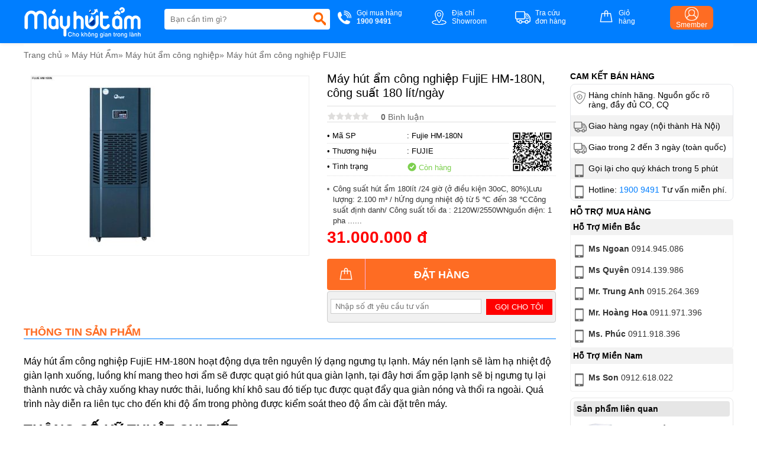

--- FILE ---
content_type: text/html
request_url: https://mayhutamnhapkhau.com/may-hut-am-cong-nghiep-fujie-hm180n-cong-suat-180-litngay.html
body_size: 67657
content:
  <!DOCTYPE html >  <html xmlns="http://www.w3.org/1999/xhtml" lang="vi">  <head>      <!-- Powered by vGing / Website: www.vging.com -->      <meta name="viewport" content="width=device-width, initial-scale=1.0" /><meta http-equiv="Content-Type" content="text/html; charset=UTF-8" /><meta name="revisit-after" content="1 days" /><meta name="google" content="nositelinkssearchbox" /><link rel="shortcut icon" href="/library/favicon.png" type="image/x-icon" /><link href="/style/Style.css" rel="stylesheet" type="text/css" />      <script type="text/javascript" src="/jscript/jquery.min.js"></script>      <script type="text/javascript" src="/jscript/JScript.js"></script>         <script type="text/javascript" src="/jscript/jquery.countdown.js"></script>                  <link rel="canonical" href="https://mayhutamnhapkhau.com/may-hut-am-cong-nghiep-fujie-hm180n-cong-suat-180-litngay.html" />      <link rel="alternate" href="https://mayhutamnhapkhau.com/may-hut-am-cong-nghiep-fujie-hm180n-cong-suat-180-litngay.html" hreflang="vi-vn" />      <style type="text/css"> html{background: none repeat scroll center top #FFFFFF; }</style>      <script type="text/javascript" src="/jscript/jquery.fancybox.min.js"></script>          <script type="text/javascript" src="/jscript/rmodal.js"></script>             <!-- Google Tag Manager -->  <script>(function(w,d,s,l,i){w[l]=w[l]||[];w[l].push({'gtm.start':  new Date().getTime(),event:'gtm.js'});var f=d.getElementsByTagName(s)[0],  j=d.createElement(s),dl=l!='dataLayer'?'&l='+l:'';j.async=true;j.src=  'https://www.googletagmanager.com/gtm.js?id='+i+dl;f.parentNode.insertBefore(j,f);  })(window,document,'script','dataLayer','GTM-NH735N6');</script>  <!-- End Google Tag Manager -->   <meta name="description" content="máy hút ẩm công nghiệp fujie hm-180n, công suất 180 lít/ngày, hiệu năng mạnh mẽ được phân phối chính hãng giá rẻ nhất tại hà nội30" /><meta name="keywords" content="máy hút ẩm công nghiệp fujie hm-180n, công suất 180 lít/ngày" /><link href="https://mayhutamnhapkhau.com/may-hut-am-cong-nghiep-fujie-hm180n-cong-suat-180-litngay.html" rel="canonical" /><meta property="og:title" content="máy hút ẩm công nghiệp fujie hm-180n, công suất 180 lít/ngày" /><meta property="og:description" content="máy hút ẩm công nghiệp fujie hm-180n, công suất 180 lít/ngày, hiệu năng mạnh mẽ được phân phối chính hãng giá rẻ nhất tại hà nội30" /><meta property="og:url" content="https://mayhutamnhapkhau.com/may-hut-am-cong-nghiep-fujie-hm180n-cong-suat-180-litngay.html" /><meta property="og:image" content="https://mayhutamnhapkhau.com/Uploads/sp1_59F848C6A1C4DE92808BB3E35C4755BC.jpg" /><title>   máy hút ẩm công nghiệp fujie hm-180n, công suất 180 lít/ngày  </title></head>      <body>                <div class="header" id="headerFix">          <div class="fix1">              <div class="asideMenu" id="asideMenu"><a href="javascript:void(0);" onclick="$('.aside').asidebar('open')"><span class="symbol"> </span><span class="text">MENU</span></a></div>              <div class="logo">                  <a class="a" href="/"><img src="/library/logo.gif" alt="logo" title="logo" /></a>                  <div class="menu h_menu_item clearUl" id="mn">                      <a class="mn" href="javascript:void(0);"><span class="symbol"> </span><span class="text">Menu</span></a>                      <div id="h_menu_sub_mn" class="h_menu_sub">                          <div class="border">                              <ul>                                                                        <li class="r h_menu_item" id="ms0">                                          <a class="r" href="/may-hut-am.html">Máy Hút Ẩm<span> </span></a>                                                                                        <div class="h_menu_sub menuS" id="h_menu_sub_ms0">                                                  <div class="borderS">                                                                                                                <a class="s" href="/may-hut-am-cong-nghiep.html">Máy hút ẩm công nghiệp</a>                                                                                                                <a class="s" href="/may-hut-am-dan-dung.html">Máy hút ẩm dân dụng</a>                                                                                                                <a class="s" href="/may-hut-am-am-tran.html">Máy hút ẩm âm trần</a>                                                                                                            <div class="clear"></div>                                                  </div>                                              </div>                                                                                </li>                                                                        <li class="r h_menu_item" id="ms1">                                          <a class="r" href="/tu-chong-am.html">Tủ chống ẩm<span> </span></a>                                                                                        <div class="h_menu_sub menuS" id="h_menu_sub_ms1">                                                  <div class="borderS">                                                                                                                <a class="s" href="/tu-chong-am-chinh-hang-ailite.html">Tủ chống ẩm chính hãng Ailite</a>                                                                                                                <a class="s" href="/tu-chong-am-darlington.html">Tủ chống ẩm Darlington</a>                                                                                                                <a class="s" href="/tu-chong-am-digicabi.html">Tủ chống ẩm Digicabi</a>                                                                                                                <a class="s" href="/tu-chong-am-drycabi.html">Tủ chống ẩm Dry-Cabi</a>                                                                                                                <a class="s" href="/tu-chong-am-eureka.html">Tủ chống ẩm Eureka</a>                                                                                                                <a class="s" href="/tu-chong-am-fujie.html">Tủ chống ẩm Fujie</a>                                                                                                            <div class="clear"></div>                                                  </div>                                              </div>                                                                                </li>                                                                        <li class="r h_menu_item" id="ms2">                                          <a class="r" href="/gia-dung.html">Gia dụng<span> </span></a>                                                                                        <div class="h_menu_sub menuS" id="h_menu_sub_ms2">                                                  <div class="borderS">                                                                                                                <a class="s" href="/den-suoi-nha-tam.html">Đèn sưởi nhà tắm</a>                                                                                                                <a class="s" href="/may-say-quan-ao.html">Máy sấy quần áo</a>                                                                                                                <a class="s" href="/may-suoi-dau.html">Máy sưởi dầu</a>                                                                                                            <div class="clear"></div>                                                  </div>                                              </div>                                                                                </li>                                                                        <li class="r h_menu_item" id="mbr">                                          <a rel="nofollow" class="r" href="/thuong-hieu.html">Thương hiệu <span> </span></a>                                                                                        <div class="h_menu_sub menuS" id="h_menu_sub_mbr">                                                  <div class="borderS">                                                                                                                <a class="s" href="/thuong-hieu/aikyo-br1.html">AIKYO</a>                                                                                                                    <a class="s" href="/thuong-hieu/ailite-br16.html">Ailite</a>                                                                                                                    <a class="s" href="/thuong-hieu/airko-br15.html">Airko</a>                                                                                                                    <a class="s" href="/thuong-hieu/daiwa-br2.html">DAIWA</a>                                                                                                                    <a class="s" href="/thuong-hieu/darlington-br17.html">Darlington</a>                                                                                                                    <a class="s" href="/thuong-hieu/digicabi-br18.html">Digicabi</a>                                                                                                                    <a class="s" href="/thuong-hieu/dorosin-br3.html">DOROSIN</a>                                                                                                                    <a class="s" href="/thuong-hieu/dry-cabi-br19.html">Dry-Cabi</a>                                                                                                                    <a class="s" href="/thuong-hieu/edison-br7.html">Edison</a>                                                                                                                    <a class="s" href="/thuong-hieu/electrolux-br8.html">Electrolux</a>                                                                                                                    <a class="s" href="/thuong-hieu/eureka-br20.html">Eureka</a>                                                                                                                        <a class="s" href="/thuong-hieu.html">Xem thêm ...</a>                                                                                                                    <div class="clear"></div>                                                  </div>                                              </div>                                                                                </li>                                                                        <li class="r h_menu_item" id="msn0">                                          <a class="r" href="/tin-tuc.html">Tin tức</a>                                                                                </li>                                                                    <li class="r">                                      <a rel="nofollow" class="r" href="/lien-he.html">Liên hệ</a>                                  </li>                              </ul>                          </div>                      </div>                  </div>              </div>              <div class="search">                  <form action="/tim-kiem.html" id="form-search">                      <input autocomplete="off" type="text" value="" name="q" class="textbox search_keyword ac_input" placeholder="Bạn cần tìm gì?" />                      <span class="sub"><input type="submit" value=" " class="submit" /></span>                  </form>              </div>              <div class="info clearUl">                  <ul>                      <li class="tel">                          <a href="tel:19009491">                              <span class="symbol"> </span>                              <span class="text">                                  Gọi mua hàng<br />                                  <b>1900 9491</b>                              </span>                          </a>                      </li>                      <li class="map">                          <a rel="nofollow" href="/lien-he.html">                              <span class="symbol"> </span>                              <span class="text">                                  Địa chỉ<br />Showroom                              </span>                          </a>                      </li>                      <li class="check">                          <a rel="nofollow" href="/gio-hang/kiem-tra-don-hang.html">                              <span class="symbol"> </span>                              <span class="text">                                  Tra cứu<br />đơn hàng                              </span>                          </a>                      </li>                      <li class="order">                          <a rel="nofollow" href="/gio-hang/payment.html">                              <span class="symbol"> </span>                              <span class="text">                                  Giỏ<br />hàng                              </span>                          </a>                      </li>                      <li class="login">                          <a rel="nofollow" href="/thanh-vien.html">                              <span class="symbol"><b> </b></span>                              <span class="text">                                  Smember                              </span>                          </a>                      </li>                  </ul>                  <div class="clear"></div>              </div>                          <div class="clear"></div>          </div>          <div class="clear"></div>      </div>      <div class="header-search mobile">          <form action="/tim-kiem.html">              <input autocomplete="off" type="text" value="" name="q" class="textbox search_keyword" placeholder="Bạn cần tìm gì?" />              <span class="sub"><input type="submit" value="" class="submit" /></span>          </form>      </div>      <div class="aside" style="overflow:auto;">          <div class="aside-header">              <span class="close" data-dismiss="aside" aria-hidden="true">×</span>          </div>          <div class="aside-contents clearUl">              <ul>                              <li class="root"><a rel="nofollow" class="name" href=".html">Trang chủ</a></li>                                    <li class="root">                      <a class="name" href="/may-hut-am.html">                                                      Máy Hút Ẩm                      </a>                                                        <a class="symbol" onclick="showHide('p0');" id="symbol_p0"><span> </span></a>                                                </li>                                                    <li class="sub" id="show_p0" style="display:none;">                                                                <div class="subName"  style="border-top:0px;">                                      <a class="sub" href="/may-hut-am-cong-nghiep.html"><span>Máy hút ẩm công nghiệp</span></a>                                  </div>                                                                    <div class="subName" >                                      <a class="sub" href="/may-hut-am-dan-dung.html"><span>Máy hút ẩm dân dụng</span></a>                                  </div>                                                                    <div class="subName" >                                      <a class="sub" href="/may-hut-am-am-tran.html"><span>Máy hút ẩm âm trần</span></a>                                  </div>                                                                </li>                                        <li class="root">                      <a class="name" href="/tu-chong-am.html">                                                      Tủ chống ẩm                      </a>                                                        <a class="symbol" onclick="showHide('p1');" id="symbol_p1"><span> </span></a>                                                </li>                                                    <li class="sub" id="show_p1" style="display:none;">                                                                <div class="subName"  style="border-top:0px;">                                      <a class="sub" href="/tu-chong-am-chinh-hang-ailite.html"><span>Tủ chống ẩm chính hãng Ailite</span></a>                                  </div>                                                                    <div class="subName" >                                      <a class="sub" href="/tu-chong-am-darlington.html"><span>Tủ chống ẩm Darlington</span></a>                                  </div>                                                                    <div class="subName" >                                      <a class="sub" href="/tu-chong-am-digicabi.html"><span>Tủ chống ẩm Digicabi</span></a>                                  </div>                                                                    <div class="subName" >                                      <a class="sub" href="/tu-chong-am-drycabi.html"><span>Tủ chống ẩm Dry-Cabi</span></a>                                  </div>                                                                    <div class="subName" >                                      <a class="sub" href="/tu-chong-am-eureka.html"><span>Tủ chống ẩm Eureka</span></a>                                  </div>                                                                    <div class="subName" >                                      <a class="sub" href="/tu-chong-am-fujie.html"><span>Tủ chống ẩm Fujie</span></a>                                  </div>                                                                </li>                                        <li class="root">                      <a class="name" href="/gia-dung.html">                                                      Gia dụng                      </a>                                                        <a class="symbol" onclick="showHide('p2');" id="symbol_p2"><span> </span></a>                                                </li>                                                    <li class="sub" id="show_p2" style="display:none;">                                                                <div class="subName"  style="border-top:0px;">                                      <a class="sub" href="/den-suoi-nha-tam.html"><span>Đèn sưởi nhà tắm</span></a>                                  </div>                                                                    <div class="subName" >                                      <a class="sub" href="/may-say-quan-ao.html"><span>Máy sấy quần áo</span></a>                                  </div>                                                                    <div class="subName" >                                      <a class="sub" href="/may-suoi-dau.html"><span>Máy sưởi dầu</span></a>                                  </div>                                                                </li>                                            <li class="root">                          <a rel="nofollow" class="name" href="/thuong-hieu.html">Thương hiệu</a>                          <a class="symbol" onclick="showHide('b');" id="symbol_b"><span> </span></a>                      </li>                      <li class="sub" id="show_b" style="display:none;">                                                <div class="subName"  style="border-top:0px;">                              <a class="sub" href="/thuong-hieu/aikyo-br1.html.html"><span>AIKYO</span></a>                          </div>                                                        <div class="subName" >                              <a class="sub" href="/thuong-hieu/ailite-br16.html.html"><span>Ailite</span></a>                          </div>                                                        <div class="subName" >                              <a class="sub" href="/thuong-hieu/airko-br15.html.html"><span>Airko</span></a>                          </div>                                                        <div class="subName" >                              <a class="sub" href="/thuong-hieu/daiwa-br2.html.html"><span>DAIWA</span></a>                          </div>                                                        <div class="subName" >                              <a class="sub" href="/thuong-hieu/darlington-br17.html.html"><span>Darlington</span></a>                          </div>                                                        <div class="subName" >                              <a class="sub" href="/thuong-hieu/digicabi-br18.html.html"><span>Digicabi</span></a>                          </div>                                                        <div class="subName" >                              <a class="sub" href="/thuong-hieu/dorosin-br3.html.html"><span>DOROSIN</span></a>                          </div>                                                        <div class="subName" >                              <a class="sub" href="/thuong-hieu/dry-cabi-br19.html.html"><span>Dry-Cabi</span></a>                          </div>                                                        <div class="subName" >                              <a class="sub" href="/thuong-hieu/edison-br7.html.html"><span>Edison</span></a>                          </div>                                                        <div class="subName" >                              <a class="sub" href="/thuong-hieu/electrolux-br8.html.html"><span>Electrolux</span></a>                          </div>                                                        <div class="subName" >                              <a class="sub" href="/thuong-hieu/eureka-br20.html.html"><span>Eureka</span></a>                          </div>                                                                <div class="subName">                                      <a class="sub" href="/thuong-hieu.html"><span>Xem thêm ...</span></a>                                  </div>                                                    </li>                                    <li class="root">                      <a class="name" href="/tin-tuc.html">                                                      Tin tức                      </a>                                                </li>                                          <li class="root"><a rel="nofollow" class="name" href="/lien-he.html">Liên hệ</a></li>              </ul>          </div>          </div>                                  <div id="fb-root"></div>          <script async defer crossorigin="anonymous" src="https://connect.facebook.net/en_GB/sdk.js#xfbml=1&version=v13.0" nonce="ELguVnq0"></script>          <script lang="ja" type="text/javascript">caseUrl('may-hut-am-cong-nghiep-fujie-hm180n-cong-suat-180-litngay');</script>          <div class="fix">              <div class="path"><a class="home" href="/">Trang chủ</a> <span>»</span> <a href="/may-hut-am.html"  class="name">Máy Hút Ẩm</a><span>»</span> <a href="/may-hut-am-cong-nghiep.html"  class="name">Máy hút ẩm công nghiệp</a><span>»</span> <a href="/may-hut-am-cong-nghiep-fujie.html"  class="name cssName">Máy hút ẩm công nghiệp FUJIE</a><script type="application/ld+json">{"@context":"https://schema.org","@type":"BreadcrumbList","itemListElement":[{"item":{"name":"Trang chủ","@id":"https://mayhutamnhapkhau.com"},"@type":"ListItem","position":"1"},{"item":{"name":"Máy Hút Ẩm","@id":"https://mayhutamnhapkhau.com/may-hut-am.html"},"@type":"ListItem","position":"2"},{"item":{"name":"Máy hút ẩm công nghiệp","@id":"https://mayhutamnhapkhau.com/may-hut-am-cong-nghiep.html"},"@type":"ListItem","position":"3"},{"item":{"name":"Máy hút ẩm công nghiệp FUJIE","@id":"https://mayhutamnhapkhau.com/may-hut-am-cong-nghiep-fujie.html"},"@type":"ListItem","position":"4"},{"item":{"name":"Máy hút ẩm công nghiệp FujiE HM-180N, công suất 180 lít/ngày","@id":"https://mayhutamnhapkhau.com/may-hut-am-cong-nghiep-fujie-hm180n-cong-suat-180-litngay.html"},"@type":"ListItem","position":"5"}]}</script><script type="application/ld+json">{"@context": "http://schema.org/","@type": "Product","name": "Máy hút ẩm công nghiệp FujiE HM-180N, công suất 180 lít/ngày","image": "https://mayhutamnhapkhau.com/Uploads/sp1_59F848C6A1C4DE92808BB3E35C4755BC.jpg","description": "máy hút ẩm công nghiệp fujie hm-180n, công suất 180 lít/ngày, hiệu năng mạnh mẽ được phân phối chính hãng giá rẻ nhất tại hà nội30","sku": "Fujie HM-180N","mpn": "51","review":{"@type": "review","reviewRating": {"@type": "rating","ratingValue": "4,0"},"author": {"@type": "Organization","name": "mayhutamnhapkhau.com"}},"brand": {"@type": "Brand","name": "FUJIE"},"offers": {"@type": "offer","url": "https://mayhutamnhapkhau.com/may-hut-am-cong-nghiep-fujie-hm180n-cong-suat-180-litngay.html","priceCurrency": "VND","price": "31000000","availability": "https://schema.org/InStock","priceValidUntil": "12/22/2025 2:32:48 PM","hasMerchantReturnPolicy": {"@type": "MerchantReturnPolicy","applicableCountry": "VN","returnPolicyCategory": "https://schema.org/MerchantReturnUnlimitedWindow","merchantReturnDays": 7,"returnMethod": "https://schema.org/ReturnInStore","returnFees": "https://schema.org/ReturnFeesCustomerResponsibility"}},"aggregateRating": {"@type": "AggregateRating","ratingValue": "5","reviewCount":"1"}}</script></div>                          <div class="proDetail-left" id="scrollCateLeft">                  <div id="infoheight">                                            <div class="proDetail-img">                          <div class="border" id="proDetailImgColor">                              <div class="viewImg"><a href="javascript:void(0);"><img src="/library/viewimg.png" alt="Máy hút ẩm công nghiệp FujiE HM-180N, công suất 180 lít/ngày" title="Máy hút ẩm công nghiệp FujiE HM-180N, công suất 180 lít/ngày" /></a></div>                                                            <div class="objImg" id="productimg">                                  <a data-fancybox="images" href="/Uploads/sp1_59F848C6A1C4DE92808BB3E35C4755BC.jpg"  data-caption="Máy hút ẩm công nghiệp FujiE HM-180N, công suất 180 lít/ngày">                                      <img src="/Uploads/big_sp1_59F848C6A1C4DE92808BB3E35C4755BC.jpg"  title="Máy hút ẩm công nghiệp FujiE HM-180N, công suất 180 lít/ngày" alt="Máy hút ẩm công nghiệp FujiE HM-180N, công suất 180 lít/ngày" />                                  </a>                              </div>                              <div class="listImg clearUl">                                  <div class="proImgListAll">                                                                            <div class="clear"></div>                                      <div class="other">                                                                                                             </div>                                                                  </div>                                  <div class="clear"></div>                              </div>                          </div>                      </div>                      <div class="proDetail-info">                          <h1>Máy hút ẩm công nghiệp FujiE HM-180N, công suất 180 lít/ngày</h1>                          <div class="ratingv clearUl">                              <ul>                                  <li class="li1"><a href="#rating-title"><img src="/library/rating_0.gif" alt="Rating" title="Rating" /></a></li>                                  <li class="li2"><a href="#rating-title"><b>0</b> Bình luận</a></li>                              </ul>                              <div class="share">                                  <div class="fb-like" data-href="https://mayhutamnhapkhau.com/may-hut-am-cong-nghiep-fujie-hm180n-cong-suat-180-litngay.html" data-layout="button_count" data-action="like" data-show-faces="true" data-share="true"></div>                              </div>                              <div class="clear"></div>                          </div>                          <div class="info">                              <div class="qrcode">                                  <a class="qrcode" href="/qrcode/product/fujie-hm-180n.png" data-fancybox="imagesqr" data-caption=""><img src="/qrcode/product/fujie-hm-180n.png" alt="" title="" /></a>                              </div>                              <div class="list">                                  <div class="cols1">• Mã SP</div>                                  <div class="cols2">: Fujie HM-180N</div>                                  <div class="clear"></div>                              </div>                                                                <div class="list">                                      <div class="cols1">• Thương hiệu</div>                                      <div class="cols2">: <a href="/thuong-hieu/fujie-br4.html">FUJIE</a></div>                                      <div class="clear"></div>                                  </div>                                                            <div class="list">                                  <div class="cols1">• Tình trạng</div>                                  <div class="cols2 quantity"><span class="symbol1"> </span><span class="txt1"> Còn hàng</span></div>                                  <div class="clear"></div>                              </div>                                                            <div class="summary">                                  <ul class="style ulClear"><li><span> </span>Công suất hút ẩm 180lít /24 giờ (ở điều kiện 30oC, 80%)Lưu lượng: 2.100 m³ / hỨng dụng nhiệt độ từ 5 ℃ đến 38 ℃Công suất định danh/ Công suất tối đa : 2120W/2550WNguồn điện: 1 pha ......</li></ul>                              </div>                                                                                        <div class="saleoff">                                  <div class="saleinfo saleoff1">                                      <div class="title"><span> </span> Khuyến mại</div>                                                                      <div class="text">                                                                                </div>                                  </div>                                  <div class="saleinfo saleoff2">                                      <div class="title"><span> </span> Khuyến mại</div>                                      <div class="text">                                          <ul class="style ulClear"><li><span> </span></li></ul>                                                                                </div>                                  </div>                                  <div class="saleinfo saleoff3">                                      <div class="title"><span> </span> Khuyến mại</div>                                      <div class="text">                                          <ul class="style ulClear"><li><span> </span></li></ul>                                                                                </div>                                  </div>                                  <script lang="ja" type="text/javascript">productSaleoff('0', '000101010000', '000101010000', '0', '0', '190001010000', '202505251930')</script>                              </div>                              <div class="price loadSKUPrice">                                                                            <span class="pri">31.000.000 đ</span>                                                                    </div>                              <div class="order loadCart">                                                                        <a class="cart" rel="nofollow" onclick="cartRedirect('pro','51','1');" href="javascript:void(0);"><span class="symbol"><b> </b></span><span class="text textcart">Đặt hàng</span></a>                                                                    </div>                              <div class="fromtel loadFormTel" style="position:relative;">                                                      <div class="content">                                      <div class="text">                                          <span>                                              <input onkeypress="return isNumberKey(event)" class="textbox" id="txtTel" value="" name="txtTel" type="tel"  placeholder="Nhập số đt yêu cầu tư vấn"  />                                          </span>                                      </div>                                      <div class="sub">                                          <a class="checkFromTel" href="javascript:void(0);" onclick="formTelSend();" rel="nofollow">Gọi cho tôi</a>                                          <input type="hidden" value="https://mayhutamnhapkhau.com/may-hut-am-cong-nghiep-fujie-hm180n-cong-suat-180-litngay.html" name="canonical" id="canonical" />                                          <input type="hidden" value="Máy hút ẩm công nghiệp FujiE HM-180N, công suất 180 lít/ngày" name="productname" id="productname" />                                          <input type="hidden" value="Fujie HM-180N" name="productsku" id="productsku" />                                               <input type="hidden" value="51" name="productId" id="productId" />                                          <div class="formTelSend">Đang xử lý...</div>                                      </div>                                      <div class="clear"></div>                                  </div>                              </div>                              <div class="clear"></div>                          </div>                      </div>                  </div>                  <div class="clear5px"></div>                                        <div class="proDetail-title"><span>Thông tin sản phẩm</span></div>                                            <div class="proDetail-content">                          <div id="viewmore" class="viewmore"><p>Máy hút ẩm công nghiệp FujiE HM-180N hoạt động dựa trên nguyên lý dạng ngưng tụ lạnh. Máy nén lạnh sẽ làm hạ nhiệt độ giàn lạnh xuống, luồng khí mang theo hơi ẩm sẽ được quạt gió hút qua giàn lạnh, tại đây hơi ẩm gặp lạnh sẽ bị ngưng tụ lại thành nước và chảy xuống khay nước thải, luồng khí khô sau đó tiếp tục được quạt đẩy qua giàn nóng và thổi ra ngoài. Quá trình này diễn ra liên tục cho đến khi độ ẩm trong phòng được kiểm soát theo độ ẩm cài đặt trên máy.</p><h2>THÔNG SỐ KỸ THUẬT CHI TIẾT</h2><p>Dòng máy cơ hoàn toàn mới sử dụng máy nén Compressor PANASONIC Nhật Bản<br />Chi tiết sản phẩm: Chức năng: xả đá tự động<br />Công nghệ: máy nén trục quay</p><p><img class="alignnone wp-image-7610 size-full" src="/Uploads/de_3EB43A64D83A967E45FD054FDF54C822.jpg" alt="máy hút ẩm công nghiệp Fujie HM-180N" width="600" height="600" srcset="/Uploads/de_3EB43A64D83A967E45FD054FDF54C822.jpg 600w, https://mayhutamnhapkhau.com/wp-content/uploads/2022/04/hm-180n-2-500x500-1-300x300.jpg 300w, https://mayhutamnhapkhau.com/wp-content/uploads/2022/04/hm-180n-2-500x500-1-150x150.jpg 150w, https://mayhutamnhapkhau.com/wp-content/uploads/2022/04/hm-180n-2-500x500-1-100x100.jpg 100w" sizes="(max-width: 600px) 100vw, 600px" /></p><p>Máy hút ẩm công nghiệp Fujie HM-180N</p><h2>Đặc điểm kỹ thuật</h2><ul><li>Công suất hút ẩm 180lít /24 giờ (ở điều kiện 30oC, 80%)</li><li>Lưu lượng: 2.100 m³ / h</li><li>Ứng dụng nhiệt độ từ 5 ℃ đến 38 ℃</li><li>Công suất định danh/ Công suất tối đa : 2120W/2550W</li><li>Nguồn điện: 1 pha 220V ~ 50Hz</li><li>Sử dụng môi chất R410A thân thiện môi trường</li><li>Xả nước liên tục qua ống dẫn</li><li>Màn hình LED với sự điều khiển thông minh bằng kỹ thuật máy vi tính</li><li>Lọc trước khi loại bỏ bụi và loại bỏ chất gây ô nhiễm</li><li>Tự động dừng, xả đá, sử dụng cảm biến nhiệt độ kiểm soát việc dàn lạnh bị đóng băng khi máy hoạt động trong môi trường nhiệt độ thấp</li><li>Dàn nóng, dàn lạnh sử dụng vật liệu đồng cao cấp , thiết kế hoàn toàn mới giúp nâng cao hiệu năng sử dụng máy tốt hơn 20-30% thế hệ máy cũ</li><li>Thiết kế khung, giá đỡ và vỏ thép dầy, sơn phủ tĩnh điện công nghệ mới giúp cho máy vận hành cực kì êm ái với độ ồn 65dB, ổn định và nâng cao tuổi thọ sử dụng máy so với các dòng máy cùng loại trên thị trường.</li><li>Tiêu chuẩn: CE/ROHS</li><li>Kích thước sản phẩm : 680mm x 460mm x 1710mm</li><li>Kích thước đóng thùng : 760mm x 540mm x 1850mm</li><li>Trọng lượng sản phẩm : 86.5 kg, Trọng lượng toàn bộ: 115kg</li><li>Công nghệ Nhật Bản, Chính hãng</li><li>Bảo hành 24 tháng</li></ul><p>>>> Xem thêm: <span style="color: #0000ff">Máy hút ẩm công nghiệp Fujie HM-1800DN</span></p></div><div class="text-center"></div>                      </div>                                                      <div class="clear20px"></div>                  <div class="proDetail-title"><div><span>Đánh giá</span></div></div>                  <div class="rating clearUl" id="rating-title">                      <div class="title">                          <div class="cols1">                              Đánh giá sản phẩm: Máy hút ẩm công nghiệp FujiE HM-180N, công suất 180 lít/ngày                          </div>                          <div class="cols11">                              <div class="cols2">                                  <a rel="nofollow" class="active" onclick="ratingShowFrom(0);" href="javascript:void(0);">Gửi đánh giá của bạn</a>                              </div>                              <div class="cols3">                                  <a onclick="ratingShowFrom(1);" href="javascript:void(0);">Bình luận facebook</a>                              </div>                          </div>                          <div class="clear"></div>                      </div>                      <div id="loadRating">                                                    <div class="form-content loadContent"  id="loadContent">                              <div class="content">                                  <div class="left">                                      <div class="border">                                          <textarea onblur="if(this.value=='')this.value='Mời bạn thảo luận, vui lòng nhập tiếng việt có dấu.';" onfocus="if(this.value=='Mời bạn thảo luận, vui lòng nhập tiếng việt có dấu.')this.value='';" class="txtContent" name="ratingContent" id="ratingContent">Mời bạn thảo luận, vui lòng nhập tiếng việt có dấu.</textarea>                                      </div>                                  </div>                                  <div class="right">                                      <div class="stars">                                          <div class="stars1 starsActive" onclick="rateMove('1');"> </div>                                          <div class="stars2 starsActive" onclick="rateMove('2');"> </div>                                          <div class="stars3 starsActive" onclick="rateMove('3');"> </div>                                          <div class="stars4 starsActive" onclick="rateMove('4');"> </div>                                          <div class="stars5 starsActive" onclick="rateMove('5');"> </div>                                                                                  <div class="clear"></div>                                          <input type="hidden" value="5" id="ratingStars" />                                                                              </div>                                      <div class="submit">                                          <a href="javascript:void(0);" onclick="openmodal('0');">Gửi ý kiến</a>                                      </div>                                                      </div>                                  <div class="clear"></div>                              </div>                                                        </div>                          <div id="modal" class="modal">                              <div class="modal-dialog animated rating-modal">                                  <div class="modal-content">                                      <div class="title">                                          <div class="t">Hoàn tất</div>                                          <a href="javascript:void(0)" onclick="closemodal();"><span class="symbol">×</span><span class="esc">(ESC)</span> </a>                                          <div class="clear"></div>                                      </div>                                      <div class="loadContent">                                          <div class="note">Vui lòng cho biết thông tin của bạn</div>                                          <div class="cols cols0" id="content_reply" style="display:none;">                                              <div class="border">                                                  <textarea onblur="if(this.value=='')this.value='Mời bạn thảo luận, vui lòng nhập tiếng việt có dấu.';" onfocus="if(this.value=='Mời bạn thảo luận, vui lòng nhập tiếng việt có dấu.')this.value='';" class="txtContent" name="ratingContent1" id="ratingContent1">Mời bạn thảo luận, vui lòng nhập tiếng việt có dấu.</textarea>                                              </div>                                          </div>                                          <div class="cols cols1">                                              <div class="border">                                                  <input value="Nhập họ tên (bắt buộc)" name="ratingName" id="ratingName" class="textBox" onblur="if(this.value=='')this.value='Nhập họ tên (bắt buộc)';" onfocus="if(this.value=='Nhập họ tên (bắt buộc)')this.value='';" type="text" />                                              </div>                                          </div>                                          <div class="cols cols2">                                              <div class="border">                                                  <input value="Email (khi cần nhận phản hồi qua email)" name="ratingEmail1" id="ratingEmail1" class="textBox" onblur="if(this.value=='')this.value='Email (khi cần nhận phản hồi qua email)';" onfocus="if(this.value=='Email (khi cần nhận phản hồi qua email)')this.value='';" type="text" />                                              </div>                                          </div>                                          <div class="cols cols3">                                              <div class="border">                                                  <input value="Số điện thoại (khi cần nhập phản hồi qua điện thoại)" onkeypress="return isNumberKey(event)" name="ratingTel" id="ratingTel" class="textBox" onblur="if(this.value=='')this.value='Số điện thoại (khi cần nhập phản hồi qua điện thoại)';" onfocus="if(this.value=='Số điện thoại (khi cần nhập phản hồi qua điện thoại)')this.value='';" type="text" />                                              </div>                                          </div>                                          <div class="cols cols4">                                              <a class="submit" href="javascript:void(0);" onclick="sendProductRating('51', '2');">Gửi bình luận</a>                                              <input class="submit" name="ratingParentId" id="ratingParentId"  value="0" type="hidden" />                                              <input class="submit" name="getName" id="getName"  value="Máy hút ẩm công nghiệp FujiE HM-180N, công suất 180 lít/ngày" type="hidden" />                                              <input class="submit" name="getURL" id="getURL"  value="https://mayhutamnhapkhau.com/may-hut-am-cong-nghiep-fujie-hm180n-cong-suat-180-litngay.html" type="hidden" />                                          </div>                                      </div>                                  </div>                              </div>                              </div>                                                                        <div id="showMoreRating"></div>                                                </div>                      <div id="loadFace" style="display:none;">                          <div class="fb-comments" data-href="https://mayhutamnhapkhau.com/may-hut-am-cong-nghiep-fujie-hm180n-cong-suat-180-litngay.html" data-width="100%" data-numposts="5"></div>                      </div>                  </div>              </div>              <div class="proDetail-right">                  <div id="scrollCateRight">                                            <div class="support clearUl">                          <div class="t">Cam kết bán hàng</div>                          <ul>                              <li class="li1"><span> </span> Hàng chính hãng. Nguồn gốc rõ ràng, đầy đủ CO, CQ</li>                              <li class="li2 bg"><span> </span> Giao hàng ngay (nội thành Hà Nội)</li>                              <li class="li3"><span> </span> Giao trong 2 đến 3 ngày (toàn quốc)</li>                              <li class="li4 bg"><span> </span> Gọi lại cho quý khách trong 5 phút</li>                              <li class="li5"><span> </span> Hotline: <a href="tel:19009491">1900 9491</a> Tư vấn miễn phí.</li>                          </ul>                          <div class="clear"></div>                      </div>                      <div class="clear10px"></div>                      <div class="support">                          <div class="t">Hỗ trợ mua hàng</div>                                                        <div class="t1">Hỗ Trợ Miền Bắc </div>                              <div class="c">                                                                    <p><a href="tel:0914945086"><span> </span><b>Ms Ngoan</b> 0914.945.086</a></p>                                                                     <p><a href="tel:0914139986"><span> </span><b>Ms Quyên</b> 0914.139.986</a></p>                                                                     <p><a href="tel:0915264369"><span> </span><b>Mr. Trung Anh </b> 0915.264.369</a></p>                                                                     <p><a href="tel:0911971396"><span> </span><b>Mr. Hoàng Hoa</b> 0911.971.396</a></p>                                                                     <p><a href="tel:0911918396"><span> </span><b>Ms. Phúc</b> 0911.918.396</a></p>                                                                 </div>                                                            <div class="t1">Hỗ Trợ Miền Nam </div>                              <div class="c">                                                                    <p><a href="tel:0912618022"><span> </span><b>Ms Son</b> 0912.618.022</a></p>                                                                 </div>                                                    </div>                      <div class="clear10px"></div>                                                                <div class="pro">                          <div class="t">Sản phẩm liên quan</div>                                                        <div class="list">                                  <div class="img"><a href="/may-hut-am-fujie-hm-6120eb.html"><img src="/Uploads/resize_sp1_F5FE8C59CAEDEEFC83E2AF571CFD0212.jpg" alt="Máy hút ẩm Fujie HM 6120-EB" title="Máy hút ẩm Fujie HM 6120-EB" /></a> </div>                                  <div class="info">                                      <div class="name"><a href="/may-hut-am-fujie-hm-6120eb.html">Máy hút ẩm Fujie HM 6120-EB</a></div>                                      <div class="price">                                                                                            <div class="pri">23.900.000 đ</div>                                                                                    </div>                                                                </div>                                  <div class="clear"></div>                              </div>                                                        <div class="list">                                  <div class="img"><a href="/may-hut-am-cong-nghiep-fujie-etd20s-chuyen-dung-cho-muc-dich-say.html"><img src="/Uploads/resize_may-hut-am-cong-nghiep-fujie-etd20s-chuyen-dung-cho-muc-dich-say.png" alt="Máy hút ẩm công nghiệp FujiE ETD20S Chuyên Dụng Cho Mục Đích Sấy" title="Máy hút ẩm công nghiệp FujiE ETD20S Chuyên Dụng Cho Mục Đích Sấy" /></a> </div>                                  <div class="info">                                      <div class="name"><a href="/may-hut-am-cong-nghiep-fujie-etd20s-chuyen-dung-cho-muc-dich-say.html">Máy hút ẩm công nghiệp FujiE ETD20S Chuyên Dụng Cho Mục Đích Sấy</a></div>                                      <div class="price">                                                                                            <div class="pri loadPris_1">                                                      <script lang="ja" type="text/javascript">productPrice('loadPris_1', '103000000', '95780000', '190001010000', '202803281713')</script>                                                  </div>                                                                                    </div>                                                                </div>                                  <div class="clear"></div>                              </div>                                                        <div class="list">                                  <div class="img"><a href="/may-hut-am-cong-nghiep-fujie-hm5400dn-cong-suat-540-litngay.html"><img src="/Uploads/resize_sp1_894045511961041B4E8591A79D4E9E1D.jpg" alt="Máy hút ẩm công nghiệp FujiE HM-5400DN, công suất 540 lít/ngày" title="Máy hút ẩm công nghiệp FujiE HM-5400DN, công suất 540 lít/ngày" /></a> </div>                                  <div class="info">                                      <div class="name"><a href="/may-hut-am-cong-nghiep-fujie-hm5400dn-cong-suat-540-litngay.html">Máy hút ẩm công nghiệp FujiE HM-5400DN, công suất 540 lít/ngày</a></div>                                      <div class="price">                                                                                            <div class="pri">108.000.000 đ</div>                                                                                    </div>                                                                </div>                                  <div class="clear"></div>                              </div>                                                        <div class="list">                                  <div class="img"><a href="/may-hut-am-cong-nghiep-fujie-hm1388d-cong-suat-138-litngay.html"><img src="/Uploads/resize_sp1_982F04A82BDFF7A8C1705231F1AAFDA0.jpg" alt="Máy hút ẩm công nghiệp Fujie HM-1388D công suất 138 lít/ngày" title="Máy hút ẩm công nghiệp Fujie HM-1388D công suất 138 lít/ngày" /></a> </div>                                  <div class="info">                                      <div class="name"><a href="/may-hut-am-cong-nghiep-fujie-hm1388d-cong-suat-138-litngay.html">Máy hút ẩm công nghiệp Fujie HM-1388D công suất 138 lít/ngày</a></div>                                      <div class="price">                                                                                            <div class="pri">24.360.000 đ</div>                                                                                    </div>                                                                </div>                                  <div class="clear"></div>                              </div>                                                        <div class="list">                                  <div class="img"><a href="/may-hut-am-cong-nghiep-fujie-hm700dn-cong-suat-70-litngay.html"><img src="/Uploads/resize_sp1_902FB97BB59429C90907D7BD464599B6.jpg" alt="Máy hút ẩm công nghiệp FujiE HM-700DN, công suất 70 lít/ngày" title="Máy hút ẩm công nghiệp FujiE HM-700DN, công suất 70 lít/ngày" /></a> </div>                                  <div class="info">                                      <div class="name"><a href="/may-hut-am-cong-nghiep-fujie-hm700dn-cong-suat-70-litngay.html">Máy hút ẩm công nghiệp FujiE HM-700DN, công suất 70 lít/ngày</a></div>                                      <div class="price">                                                                                            <div class="pri">16.400.000 đ</div>                                                                                    </div>                                                                </div>                                  <div class="clear"></div>                              </div>                                                        <div class="list">                                  <div class="img"><a href="/may-hut-am-cong-nghiep-fujie-hm2408ds.html"><img src="/Uploads/resize_sp1_6FEA9EFC3160D231CD413FF1C529BF3D.jpg" alt="Máy hút ẩm công nghiệp FujiE HM-2408DS" title="Máy hút ẩm công nghiệp FujiE HM-2408DS" /></a> </div>                                  <div class="info">                                      <div class="name"><a href="/may-hut-am-cong-nghiep-fujie-hm2408ds.html">Máy hút ẩm công nghiệp FujiE HM-2408DS</a></div>                                      <div class="price">                                                                                            <div class="pri">64.170.000 đ</div>                                                                                    </div>                                                                </div>                                  <div class="clear"></div>                              </div>                                                </div>                                  </div>              </div>              <div class="clear20px"></div>          </div>              <div class="clear"></div>          </div>                  <footer>      <div class="footer">          <div class="fix1">              <div class="cols1">                  <div class="logo">                      <a class="a" href="/"><img src="/library/logofooter.png" alt="logo" title="logo" /></a>                  </div>                  <div class="info">                      <b>Công ty cổ phần Công nghệ MAXBUY Việt Nam</b><br />                      - Số GPDKKD: 0105011993 - Cấp ngày: 08 - 12 -2010 || Tại sở kế hoạch đầu tư thành phố Hà Nội                  </div>                  <p class="add"><span> </span> MAXBUY Miền Bắc: Số 19, Lô 1C, Đường Trung Yên 11D, KĐT Trung Yên, Cầu Giấy, Hà Nội.<br />(Số 19, Ngõ 40, Trung Kính - Có chỗ đậu ôtô)</p>                                  <p class="tel"><span> </span> Điện thoại: <a href="tel:02462854021">024 6285 4021</a></p>                  <p class="add"><span> </span> MAXBUY Miền Nam: Số 09 Đường 09, KĐT Vạn Phúc, Thủ Đức, Tp. Hồ Chí Minh</p>                  <p class="tel"><span> </span> Điện thoại: <a href="tel:02835111078">028 3511 1078</a></p>                  <p class="email"><span> </span> Email: support@maxbuy.vn</p>                  <div class="clear"></div>                  <div class="footer-email">                      <div class="email-t">Đăng ký nhận thông tin khuyến mại:</div>                      <div class="form">                          <div class="b">                              <input type="text" name="txtEmailNewsletter" class="txtEmailNewsletter textbox" id="txtEmailNewsletter" value="" placeholder="Nhập địa chỉ email của bạn?" />                          </div>                          <div class="submit">                              <a onclick="formEmailNewsletter()" href="javascript:void(0);">Đăng ký</a>                              <div class="load formEmailNewsletterLoad">Load...</div>                          </div>                      </div>                      <div class="clear"></div>                  </div>                           </div>              <div class="cols2 text">                  <h4>Về chúng tôi</h4>                  <a rel="nofollow" href="/intro/gioi-thieu.html">Giới thiệu</a>                  <a rel="nofollow" href="/lien-he.html">Liên hệ</a>                  <a rel="nofollow" href="/gio-hang/kiem-tra-don-hang.html">Kiểm tra đơn hàng</a>                  <h4>Chính sách</h4>                                  <a rel="nofollow" href="/intro/phuong-thuc-thanh-toan.html">Chính sách thanh toán</a>                  <a rel="nofollow" href="/intro/phuong-thuc-van-chuyen.html">Chính sách vận chuyển</a>                  <a rel="nofollow" href="/intro/chinh-sach-doi-tra.html">Chính sách đổi trả</a>                  <a rel="nofollow" href="/intro/chinh-sach-bao-mat.html">Chính sách bảo mật</a>                  <a rel="nofollow" href="/intro/chinh-sach-bao-hanh.html">Chính sách bảo hành</a>                  <a rel="nofollow" href="/intro/xu-ly-khieu-nai.html">Chính sách xử lý khiếu nại</a>                  <h4>Máy hút ẩm dân dụng</h4>                  <h3 class="none"><a href="/may-hut-am-aikyo.html" title="Máy hút ẩm Aikyo">Máy hút ẩm Aikyo</a></h3>                  <h3 class="none"><a href="/may-hut-am-daiwa.html" title="Máy hút ẩm Daiwa">Máy hút ẩm Daiwa</a></h3>                  <h3 class="none"><a href="/may-hut-am-dorosin.html" title="Máy hút ẩm Dorosin">Máy hút ẩm Dorosin</a></h3>                  <h3 class="none"><a href="/may-hut-am-edison.html" title="Máy hút ẩm Edison">Máy hút ẩm Edison</a></h3>                  <h3 class="none"><a href="/may-hut-am-fujie.html" title="Máy hút ẩm Fujie">Máy hút ẩm Fujie</a></h3>                  <h3 class="none"><a href="/may-hut-am-jacon.html" title="Máy hút ẩm Jacon">Máy hút ẩm Jacon</a></h3>                  <h3 class="none"><a href="/may-hut-am-kasami.html" title="Máy hút ẩm Kasami">Máy hút ẩm Kasami</a></h3>              </div>              <div class="cols3 text">                  <h4>Máy hút ẩm công nghiệp</h4>                  <h3 class="none"><a href="/may-hut-am-cong-nghiep-aikyo.html" title="Máy hút ẩm công nghiệp AIKYO">Máy hút ẩm công nghiệp AIKYO</a></h3>                  <h3 class="none"><a href="/may-hut-am-cong-nghiep-daiwa.html" title="Máy hút ẩm công nghiệp DAIWA">Máy hút ẩm công nghiệp DAIWA</a></h3>                  <h3 class="none"><a href="/may-hut-am-cong-nghiep-dorosin.html" title="Máy hút ẩm công nghiệp DOROSIN">Máy hút ẩm công nghiệp DOROSIN</a></h3>                  <h3 class="none"><a href="/may-hut-am-cong-nghiep-fujie.html" title="Máy hút ẩm công nghiệp FUJIE">Máy hút ẩm công nghiệp FUJIE</a></h3>                  <h3 class="none"><a href="/may-hut-am-cong-nghiep-harison.html" title="Máy hút ẩm công nghiệp HARISON">Máy hút ẩm công nghiệp HARISON</a></h3>                  <h3 class="none"><a href="/may-hut-am-cong-nghiep-kasami.html" title="Máy hút ẩm công nghiệp Kasami">Máy hút ẩm công nghiệp Kasami</a></h3>                  <h3 class="none"><a href="/may-hut-am-cong-nghiep-ikeno.html" title="Máy hút ẩm công nghiệp IKENO">Máy hút ẩm công nghiệp IKENO</a></h3>                  <h4>Tủ chống ẩm</h4>                  <h3 class="none"><a href="/tu-chong-am.html" title="Tủ chống ẩm">Tủ chống ẩm</a></h3>                  <h3 class="none"><a href="/tu-chong-am-chinh-hang-ailite.html" title="Tủ chống ẩm chính hãng Ailite">Tủ chống ẩm chính hãng Ailite</a></h3>                  <h3 class="none"><a href="/tu-chong-am-darlington.html" title="Tủ chống ẩm Darlington">Tủ chống ẩm Darlington</a></h3>                  <h3 class="none"><a href="/tu-chong-am-digicabi.html" title="Tủ chống ẩm Digicabi">Tủ chống ẩm Digicabi</a></h3>                  <h3 class="none"><a href="/tu-chong-am-drycabi.html" title="Tủ chống ẩm Dry-Cabi">Tủ chống ẩm Dry-Cabi</a></h3>                  <h3 class="none"><a href="/tu-chong-am-eureka.html" title="Tủ chống ẩm Eureka">Tủ chống ẩm Eureka</a></h3>                  <h3 class="none"><a href="/tu-chong-am-fujie.html" title="Tủ chống ẩm Fujie">Tủ chống ẩm Fujie</a></h3>                  <h4><a rel="nofollow" target="_blank" href="https://maxbuy.com.vn/may-hut-am.html">Máy hút ẩm</a></h4>                  <h3 class="none"><a rel="nofollow" target="_blank" href="https://maxbuy.com.vn/may-hut-am-cong-nghiep.html">Máy hút ẩm công nghiệp</a></h3>                  <h3 class="none"><a rel="nofollow" target="_blank" href="https://maxbuy.com.vn/may-hut-am-dan-dung.html">Máy hút ẩm dân dụng</a></h3>                  <h3 class="none"><a rel="nofollow" target="_blank" href="https://maxbuy.com.vn/may-hut-am-rotor.html">Máy hút ẩm Rotor</a></h3>              </div>              <div class="clear"></div>                      </div>      </div>      <div class="footer-pay">          <div class="fix1">              <div class="title">Copyright 2021 - 2025 @  mayhutamnhapkhau.com - All Rights Reserved.</div>              <div class="pay">                                  <a class="clos1" target="_blank" href="#"> </a>                  <a class="clos2" target="_blank" href="#"> </a>                  <a class="clos3" target="_blank" href="#"> </a>                  <a class="clos4" target="_blank" href="#"> </a>              </div>              <div class="clear"></div>          </div>      </div>      <div id="toTop"></div>      <div class="desktop">          <div id="toCall">              <div class="rows rows1"><a rel="nofollow" href="tel:19009491 " class="hvr-buzz-out"><span> </span></a></div>              <div class="rows rows3"><a rel="nofollow" href="https://zalo.me/2822155940143329360" class="hvr-buzz-out" target="_blank"><span> </span></a></div>          </div>      </div>      <div class="mobile phoneM">          <div class="tel">              <a href="tel:19009491"><span> </span> Gọi</a>          </div>          <div class="zalo">              <a rel="nofollow" href="https://zalo.me/2822155940143329360" target="_blank"><span> </span> Chat Zalo</a>          </div>      </div>      <div id="cartLoadOrder" class="desktop">          <script type="text/javascript" lang="ja">              loadAjax('cartLoadOrder', '/ajax/cartloadorder.html');          </script>      </div>  </footer>                    <script type="text/javascript">      var Tawk_API = Tawk_API || {}, Tawk_LoadStart = new Date();      (function () {          var s1 = document.createElement("script"), s0 = document.getElementsByTagName("script")[0];          s1.async = true;          s1.src = 'https://embed.tawk.to/5743c2e5f633cc8d73ffb3f4/1fb8hu14j';          s1.charset = 'UTF-8';          s1.setAttribute('crossorigin', '*');          s0.parentNode.insertBefore(s1, s0);      })();  </script>  <!--End of Tawk.to Script-->  <!-- Google Tag Manager (noscript) -->  <noscript><iframe src="https://www.googletagmanager.com/ns.html?id=GTM-NH735N6" height="0" width="0" style="display:none;visibility:hidden"></iframe></noscript>  <!-- End Google Tag Manager (noscript) -->    <!-- Google tag (gtag.js) -->  <script async src="https://www.googletagmanager.com/gtag/js?id=G-E74S99NQXX"></script>  <script>      window.dataLayer = window.dataLayer || [];      function gtag() { dataLayer.push(arguments); }      gtag('js', new Date());        gtag('config', 'G-E74S99NQXX');  </script>    <script type="application/ld+json">  {    "@context": "https://schema.org",    "@type": "LocalBusiness",    "name": "mayhutamnhapkhau.com",    "alternateName": "mayhutamnhapkhau.com: công ty chuyên cung cấp các mặt hàng máy hút ẩm công nghiệp, máy hút ẩm dân dụng nhập khẩu chính hãng",   "@id": "https://mayhutamnhapkhau.com/",    "logo":  "https://mayhutamnhapkhau.com/Content/Global/logo.gif",    "description": "mayhutamnhapkhau.com: Công ty chuyên cung cấp các mặt hàng máy hút ẩm công nghiệp, máy hút ẩm dân dụng nhập khẩu chính hãn. mayhutamnhapkhau.com cam kết cung cấp dịch vụ và sản phẩm tốt và rẻ nhất tới tay khách hàng",            "url": "https://mayhutamnhapkhau.com/",    "telephone": "02462854021",    "priceRange": "VND",    "email": "support@maxbuy.vn",    "address": {      "@type": "PostalAddress",      "streetAddress": "Ngõ 40 P. Trung Kính, Trung Hoà",      "addressLocality": "Cầu Giấy",          "addressRegion": "Hà Nội",      "postalCode": "100000",      "addressCountry": "VN"    },      "review": {          "@type": "Review",          "reviewRating": {            "@type": "Rating",            "ratingValue": "4.9",            "bestRating": "5"          },          "author": {            "@type": "Person",            "name": "Nguyễn Trường Phi"          }        },    "openingHoursSpecification": {      "@type": "OpeningHoursSpecification",   "dayOfWeek": [        "Monday",        "Tuesday",        "Wednesday",        "Thursday",        "Friday",        "Saturday"      ],      "opens": "08:00",      "closes": "17:30"    },   "sameAs": [      "https://www.facebook.com/mayhutamchinhhang/"    ]   }  </script>                         </body>  </html>

--- FILE ---
content_type: text/css
request_url: https://mayhutamnhapkhau.com/style/Style.css
body_size: 146744
content:
html{ border:0; margin:0px auto 0px auto; padding:0px 0px 0px 0px; font-size:14px; font-family:'Segoe UI', Arial; text-align:center;}
body { margin:0px auto 0px auto; padding:0px 0px 0px 0px; text-align:left;}
ul.ulClear, ul.ulClear li{ list-style: none; margin:0px auto 0px auto; padding:0px 0px 0px 0px;}
img{ border:0px;}
a{ text-decoration:none;}
a:hover{ text-decoration:underline;}
a.none{ color:#000000; text-decoration:none;}
h1.none, h2.none, h3.none, h4.none{ font-size:14px; margin:0px; padding:0px; font-weight:normal;}
.clearUl ul, .clearUl li{ list-style: none; margin:0px auto 0px auto; padding:0px 0px 0px 0px;}
.clear{ clear:both;}
.clear5px{ clear:both; height:5px;}
.clear10px{ clear:both; height:10px;}
.clear15px{ clear:both; height:15px;}
.clear20px{ clear:both; height:20px;} 
.clearLine{ border-bottom:solid 1px #dcdcdc; clear:both;}
input, textarea, select{outline:medium none; box-sizing:border-box;}
.path{ padding:10px 0px; color:#686868;}
.path a{ color:#686868; text-decoration:none;}
.path a:hover{ color:#fe6c23;}
.path span{ display: inline-block;}

.pageding{ padding:10px 0px; text-align:center;}
.pageding li{ background-color: #f2f2f2; border-radius: 4px; color: #4e4e4e; display: inline-block; font-weight: bold; margin: 0 2px;}
.pageding span, .pageding a{ display:inline-block;  padding: 4px 12px;}
.pageding a{ font-weight:bold; text-decoration:none; color:#565656;}
.pageding .pageshover{ background-color:#007eff; color:#ffffff;}

.colorRed{ color:Red;}
.colorBlue{ color:Blue;}
.colorOrange{ color:Orange;}
.colorDarkblue{ color:Darkblue;}
img.lazy{ width:1px; height:1px;}
.errorRs1{ padding:10px; text-align:center; color:Red;}

.fix{ margin:0px auto; max-width:1200px; background-color:#ffffff;}
.fix1{ margin:0px auto; max-width:1200px; }
.fixTitle{ position:fixed; top:-150px; right:0px; font-size:12px; margin:0px;}

/*Header =============*/
.headerFix{ position:fixed; top:0px; left:0px; width:100%; max-width:100%; border-radius:0px; box-shadow:0 2px 6px rgba(0,0,0,0.2); animation:slide-down 0.7s; z-index:99;}
div.headerFix .logo{ position:relative; width:20%;}
div.headerFix .search{ width:32%;}
div.headerFix .logo .a{ padding-left:50px;}
div.headerFix .logo .menu{ display:block;}
div.headerFixMb{ position:fixed; top:0px; left:0px; right:0px; border-radius:0px; box-shadow:0 2px 6px rgba(0,0,0,0.2); animation:slide-down 0.7s; z-index:99;}
.header{  padding:5px 0px; box-shadow:1px 1px 5px #e7e7e7; margin-bottom:2px; background-color:#007eff;}
.header .fix1{ position:relative;}
.header .logo{ float:left; width:17%; padding-top:5px;}
.header .logo a{ display:block;}
.header .logo a img{ min-height:45px; max-width:100%;}
.header .logo .menu{ display:none; position:absolute; top:6px; left:0px;}
.header .logo .menu a.mn{ display:inline-block; border:solid 2px #3498ff; border-radius:4px; text-align:center; padding:2px 5px;color:#ffffff; text-decoration:none;}
.header .logo .menu a.mn span.symbol{ display:inline-block; width:22px; height:22px; background: url("/library/icon.png") no-repeat scroll -22px top transparent; vertical-align:middle;}
.header .logo .menu a.mn span.text{ display:block; font-size:10px;}
.header .logo .menu .h_menu_sub{ position:absolute; top:40px; left:0px;}
.header .logo .menu .h_menu_sub .border{ width:240px; background-color:#007eff; margin-top:15px;  box-shadow:1px 1px 5px #C0C0C0;}
.header .logo .menu .h_menu_sub .border ul{ position:relative;}
.header .logo .menu .h_menu_sub .border ul li{ border-bottom:solid 1px #4ba6db;}
.header .logo .menu .h_menu_sub .border ul li a.r{ display:block; padding:10px; color:#ffffff; text-decoration:none; position:relative;}
.header .logo .menu .h_menu_sub .border ul li a.r:hover{ background-color:#fe6c23;}
.header .logo .menu .h_menu_sub .border ul li a.r span{ position:absolute; border-color: #0000 #0000 #ffffff; border-style: solid; border-width: 0 5px 4px; display: inline-block; height: 0; width: 0; transform: rotate(90deg); top: 17px; right: 5px;}
.header .logo .menu .h_menu_sub .border ul li .menuS{ position:absolute; left:230px; top:0px;}
.header .logo .menu .h_menu_sub .border ul li .menuS .borderS{ width:240px; background-color:#fe6c23; margin-left:10px;}
.header .logo .menu .h_menu_sub .border ul li .menuS .borderS a{ display:block; padding:10px; color:#ffffff; text-decoration:none; border-bottom:solid 1px #e96363;}
.header .logo .menu .h_menu_sub .border ul li .menuS .borderS a:hover{ background-color:#007eff;}

.header .asideMenu{ display:none; position:absolute; top: 10px; left:5px;}
.header .asideMenu a{ display:inline-block; border-radius:4px; text-align:center; padding:2px 5px;color:#007eff; text-decoration:none;}
.header .asideMenu span.symbol{ display:inline-block; width:22px; height:22px; background: url("/library/icon.png") no-repeat scroll -22px top transparent; vertical-align:middle;}
.header .asideMenu span.text{ display:block; font-size:10px; font-weight:bold;}
.header-search{ background-color:#e96363; padding:5px;}
.header-search form{ border:solid 2px #ff6600; border-radius:4px; background-color:#ffffff; padding:5px; position:relative;}
.header-search form .textbox{ width:100%; border:none; background:none; padding:3px 0px;}
.header-search form .sub{ position:absolute; top:5px; right:5px; cursor: pointer;}
.header-search form .sub .submit{ width: 24px; height: 24px; background: url("/library/icon.png") no-repeat scroll -45px top transparent; vertical-align: middle; border: none; cursor:pointer;}

.header .search{ float:left; width:35%;}
.header .info{ float:left; width:48%;}

.header .search form{ background-color:#ffffff; padding:5px 10px; position:relative; border-radius:4px; margin:10px;}
.header .search form .textbox{ width:100%; padding:5px 0px; border:none; background:none;}
.header .search form .sub{ position:absolute; top:5px; right:5px; cursor: pointer;}
.header .search form .sub .submit{ width: 24px; height: 24px; background: url("/library/icon.png") no-repeat scroll -45px top transparent; vertical-align: middle; border: none; cursor:pointer;}

.header .info ul li.tel{ float:left; width:24%; }
.header .info ul li{ float:left; width:21%; padding-top:10px;}
.header .info ul li a{ display:block; position:relative; color:#ffffff; text-decoration:none;}
.header .info ul li a:hover{ color:#d8ffc6;}
.header .info ul li span.symbol{ position:absolute; top:0px; left:0px; width: 28px; height: 28px; background: url("/library/icon.png") no-repeat scroll -68px top transparent; vertical-align: middle; }
.header .info ul li.map span.symbol{ background-position-x:-96px;}
.header .info ul li.check span.symbol{ background-position-x:-124px;}
.header .info ul li.order{ width:13%;}
.header .info ul li.order span.symbol{ background-position-x:-152px;}
.header .info ul li span.text{ padding-left:35px; display:block; font-size:12px;}
.header .info ul li.tel a{ color:#ffffff;}
.header .info ul li.tel a:hover{ color:#d8ffc6;}
.header .info ul li.login{ text-align:center; padding-top:5px;}
.header .info ul li.login a{ display:inline-block; background-color:#fe6c23; padding:1px 10px; border-radius:8px;}
.header .info ul li.login span.symbol{ position:relative; width:auto; height:auto; background:none;}
.header .info ul li.login span.text{ display:block; padding-left:0px;}
.header .info ul li.login span.symbol b{ display:inline-block; width: 28px; height: 24px; background: url("/library/icon.png") no-repeat scroll -180px top transparent; vertical-align: middle; }

.aside { min-width: 250px; width: 12%; position: fixed; top: 0; left: -1px; bottom: 0; background-color: #007eff; font-family: Helvetica, Arial, sans-serif; z-index: 2000; width: 0px; min-width: 0px; overflow: hidden; transition: 0.35s width ease, 0.35s min-width ease; box-shadow: 0 5px 15px rgba(0, 0, 0, 0.5);}
.aside .aside-header { position:relative; display:none;}
.aside .aside-contents {}
.aside.in { width: 12%; min-width: 250px; }
.aside-backdrop { position: fixed; top: 0; right: 0; bottom: 0; left: 0; z-index: 1040; background-color: #000; transition: 0.2s opacity ease; opacity: 0; display: none; }
.aside-backdrop.in { display: block; opacity: 0.5;}

.aside-contents ul{}
.aside-contents ul li.root{ border-bottom: 1px solid #4ba6db; position:relative;}
.aside-contents ul li.root a.name{ color:#ffffff; text-decoration: none; display:block; padding: 10px 10px;}
.aside-contents ul li.root a.symbol{ position:absolute; top:0px; right:0px; padding:5px;}
.aside-contents ul li.root a.symbol span{ border-color: #0000 #0000 #ffffff; border-style: solid; border-width: 0 8px 8px; display: inline-block; height: 0; width: 0; transform: rotate(90deg); margin: 10px 0px 10px;}
div.aside-contents ul li.root a.close span{ transform: rotate(180deg);}
.aside-contents ul li.root:hover{ background-color:#fe6c23;}
.aside-contents ul li.sub{ background-color:#fe6c23; }
.aside-contents ul li.sub a{ color:#ffffff; text-decoration: none; display:block; padding: 10px 10px 10px 20px; border-bottom: 1px solid #e96363;}
.aside-contents ul li.sub a:hover{ background-color:#f14141;}

/*h_menu==========*/
.h_menu_sub{ position:absolute; z-index: 99; display:none;}

/*search=========*/

.SR-Q, .sr-q{ background-color:yellow;}

.ac_results{ margin-top:5px; border-left:1px solid #C0C0C0; border-right:1px solid #C0C0C0; border-radius:0px 0px 4px 4px; background-color:#ffffff; box-shadow:1px 3px 3px #555555; text-align:left; z-index:99;}
.ac_results ul{  padding: 0px;}
.ac_results ul, .ac_results ul li{ list-style: none; margin:0px auto 0px auto;}
.ac_results li { cursor: default; display: block; padding: 2px 5px; border-bottom:solid 1px #F4F4F4}
.ac_results li .img{ float:left; text-align:center; width:10%; height:25px; overflow:hidden;}
.ac_results li .img img{ max-width:50px; height:25px;}
.ac_results li .name{ float:left; padding-top:5px; width:90%; height:25px; overflow:hidden;}
.ac_results li .name a{ line-height:22px;}
.ac_loading {}
.ac_odd {}
.ac_odd i, .ac_even i {}
.ac_odd em, .ac_even em {}
.ac_odd a{ color:#003399; text-decoration:none;}
.ac_over{ background-color:#007eff;}
.ac_over a{ color:#FFFFFF;}
.ac_p {}
.ac_rc {}
.ac_rc a {}
.ac_rc a:hover {}
.ac_ads {}
/*default=======================*/
.h-menu{ float:left; width:20%;}
.h-banner{ float:right; width:80%;}
.bobmenu-wrapper { border-top: 0 none; z-index: 99; position:relative;  background-color:#ffffff; padding:0px 5px 5px 0px;}
.bobmenu-wrapper ul.bobmenu{ overflow:hidden; border:solid 1px #e7e7e7; border-radius:4px; box-shadow:rgba(60, 64, 67, 0.1) 0px 1px 2px 0px, rgba(60, 64, 67, 0.15) 0px 2px 6px 2px;}
.bobmenu-wrapper ul.bobmenu li{ }
.bobmenu-wrapper ul.bobmenu li a.cssName{ color:#000000; display: block; text-decoration:none; border-top:solid 1px #f0f0f0; padding:10px 15px; position:relative;}
.bobmenu-wrapper ul.bobmenu li a.cssName span.symbol{ position:absolute; top:15px; right:5px; border-color: #0000 #0000 #666666; border-style: solid; border-width: 0 6px 6px; height: 0; width: 0; transform: rotate(90deg);}
.bobmenu-wrapper ul.bobmenu li:hover a.cssName{ color:#e65c14;}
.bobmenu-wrapper ul.bobmenu li:hover a.cssName span.symbol{ border-color: #0000 #0000 #e65c14;}
.bobmenu-wrapper .bobsubmenu-wrapper { display: none; left: 226px;  position: absolute; top: 31px; width: 250px; z-index: 1;}
.bobmenu-wrapper ul.bobmenu > li:hover .bobsubmenu-wrapper { display: block; }
.bobsubmenu-wrapper .border{ margin-left:9px; padding:0px 1px; min-height:394px; box-shadow:1px 1px 1px #e4e4e4; border:solid 1px #e4e4e4; border-radius:4px; background-color: #fff;  margin-top:-32px; position:relative;}
.bobsubmenu-wrapper .border .list a.subname{ color:#000000; display: block; text-decoration:none; border-bottom:solid 1px #f0f0f0; padding:10px 15px; position:relative;}
.bobsubmenu-wrapper .border .list:hover a.subname{ color:#e65c14;}
.bobsubmenu-wrapper .border .list a.subname span.symbol{ position:absolute; top:15px; right:5px; border-color: #0000 #0000 #666666; border-style: solid; border-width: 0 6px 6px; height: 0; width: 0; transform: rotate(90deg);}
.bobsubmenu-wrapper .border .list:hover a.subname span.symbol{ border-color: #0000 #0000 #e65c14;}
.bobsubmenu-wrapper .border .list .h_menu_sub{ position:absolute; top:0px; left:232px;}
.bobsubmenu-wrapper .border .list .h_menu_sub .border1{ width:250px; margin-left:10px; min-height:420px; padding:0px 1px; box-shadow:1px 1px 1px #e4e4e4; border:solid 1px #e4e4e4; border-radius:4px; background-color: #fff; }
.bobsubmenu-wrapper .border .list .h_menu_sub .border1 a{ color:#000000; display: block; text-decoration:none; border-bottom:solid 1px #f0f0f0; padding:10px 15px; position:relative;}
.bobsubmenu-wrapper .border .list .h_menu_sub .border1 a:hover{ color:#e65c14;}
.h-menu .banner{ padding-right:5px;}
.h-menu .banner img{ width:100%;}

.h-banner .l{ float:left; width:74%;}
.h-banner .r{ float:right; width:25%;}
.h-banner .r img{ width:100%;}
.h-banner .r li img{ height:193px;}
.h-banner .r li.row0{ padding-bottom:5px;}
.h-banner-c{ padding:5px 0px;}
.h-banner-c li{ float:left; width:50%;}
.h-banner-c li.row0 a{ padding-right:3px; display:block;}
.h-banner-c li.row1 a{ padding-left:3px; display:block;}
.h-banner-c li img{ width:100%;}

.h-best{ padding:10px 0px; }
.h-best .title{ text-align:left; padding:5px 0px; position:relative;}
.h-best .title h2{ margin:0px; border-bottom:solid 1px #007eff;}
.h-best .title h2 a{ color:#fe6c23; text-decoration:none; font-size:18px; text-transform:uppercase;}

.h-best .swiper-container{ padding-bottom:20px;}
.h-best .pro .list{ float:left; width:20%; text-align:center; }
.h-best .pro .list .border{ margin:0px 5px;}
.h-best .pro .list .img{ height:230px; overflow:hidden; position:relative;}
.h-best .pro .list .img .sale{ position:absolute; top:0px; right:0px;}
.h-best .pro .list .img .sale span{ display:inline-block; text-align:center; width:42px; height:42px; background:url("/library/icon.png") no-repeat scroll -211px top transparent;}
.h-best .pro .list .img .sale span b{ display:block; color:#ffffff; padding-top:10px;}
.h-best .pro .list .img a img{ width:100%;}
.h-best .pro .list .name{ padding:15px 10px; }
.h-best .pro .list .name a{ display:block; color:#333333; text-decoration:none; height:24px; line-height:22px; overflow:hidden;}
.h-best .pro .list .price{ padding:0px 0px 20px;}
.h-best .pro .list .price .pri{ font-weight:bold; font-size:16px; color:#ff0000;}
.h-best .pro .list .price .pri span{ text-decoration:line-through; font-weight:100; color:#666666; font-size:14px;}
.h-best .pro .list:hover .border a{ color:#fe6c23;}

.h-best .title .swiper-button-next, .h-best .title .swiper-button-prev{ top:15px; right:35px;}
.h-best .title .swiper-button-prev{ right:1px;}
.h-best .title .swiper-button-next a, .h-best .title .swiper-button-prev a{ display:inline-block; border-radius:4px; background-color:#007eff; padding:0px 7px;}
.h-best .title .swiper-button-next a span, .h-best .title .swiper-button-prev a span{ border-color: #0000 #0000 #ffffff; border-style: solid; border-width: 0 8.5px 7px; display: inline-block; height: 0; width: 0; transform: rotate(90deg); margin: 10px 0px 10px; top: 5px; right: 5px;  }
.h-best .title .swiper-button-next a span{ transform: rotate(-90deg);}

.h-pro{ padding:10px 0px;}
.h-pro .title{ text-align:left; position:relative;}
.h-pro .title h2{ margin:0px; border-bottom:solid 1px #007eff; }
.h-pro .title h2 a{ color:#fe6c23; text-decoration:none; font-size:18px; text-transform:uppercase;}
.h-pro .more{ position:absolute; top:5px; right:0px;}
.h-pro .more a{ color:#007eff; font-weight:bold; text-decoration:none;}
.h-pro .more a span{ display:inline-block; width:14px; height:14px; background:url("/library/icon.png") no-repeat scroll left -20px transparent; vertical-align:middle;}
.h-pro .more a:hover{ color:#fe6c23;}
.h-pro .more a:hover span{ background-position-x:-14px;}

.h-pro .list{ float:left; width:20%; text-align:center; }
.h-pro .list .border{ margin:10px 5px;}
.h-pro .list .img{ height:228px; overflow:hidden; background-color:#ffffff; position:relative; border:solid 1px #dfdfdf;}
.h-pro .list .img .sale{ position:absolute; top:0px; right:0px;}
.h-pro .list .img .sale span{ display:inline-block; text-align:center; width:42px; height:42px; background:url("/library/icon.png") no-repeat scroll -211px top  transparent;}
.h-pro .list .img .sale span b{ display:block; color:#ffffff; padding-top:10px;}
.h-pro .list .img a img{ max-width: 100%; max-height: 100%;}
.h-pro .list .name{ padding:15px 10px; }
.h-pro .list .name a{ display:block; color:#333333; text-decoration:none; height:42px; line-height:22px; overflow:hidden;}
.h-pro .list .price{ padding:0px 0px 20px;}
.h-pro .list .price .pri{ font-weight:bold; font-size:16px; color:#ff0000;}
.h-pro .list .price .pri span{ text-decoration:line-through; font-weight:100; color:#666666; font-size:14px;}
.h-pro .list:hover .border a{ color:#fe6c23; }

.h-new{ padding:10px 0px;}
.h-new .title{ text-align:left; position:relative;}
.h-new .title h2, .h-new .title .title1{ margin:0px; border-bottom:solid 1px #007eff; }
.h-new .title h2 a, .h-new .title .title1 a{ color:#fe6c23; text-decoration:none; font-size:18px; text-transform:uppercase;}
.h-new .title .more{ position:absolute; top:5px; right:0px;}
.h-new .title .more a{ color:#007eff; font-weight:bold; text-decoration:none;}
.h-new .title .more a span{ display:inline-block; width:14px; height:14px; background:url("/library/icon.png") no-repeat scroll left -20px transparent; vertical-align:middle;}
.h-new .title .more a:hover{ color:#fe6c23;}
.h-new .title .more a:hover span{ background-position-x:-14px;}
.h-new ul li{ float:left; width:25%; padding:5px 0px;}
.h-new ul li .b{ margin:5px; border:solid 1px #dfdfdf; border-radius:0px 0px 4px 4px;}
.h-new ul li .b:hover{ box-shadow:1px 1px 5px #eeeeee; border:solid 1px #C0C0C0;}
.h-new ul li .b .img{ height:145px; overflow:hidden;}
.h-new ul li .b img{ width:100%; }
.h-new ul li .b .name{  padding:0px 10px; height:30px; overflow:hidden; line-height:22px;}
.h-new ul li .b .name a{display:block; padding:5px 0px; text-decoration:none; color:#333333; font-weight:bold;}
.h-new ul li .b .name a:hover{ color:#fe6c23;}
.h-new ul li .b .summary{ padding:0px 10px; color:#333333; height:80px; overflow:hidden; line-height:20px; text-align:justify;}
.h-new ul li .b .more{ padding:10px; text-align:right;}
.h-new ul li .b .more a{ color:#007eff; text-decoration:none;}
.h-new ul li .b .more a span{ display:inline-block; width:14px; height:14px; background:url("/library/icon.png") no-repeat scroll left -20px transparent; vertical-align:middle;}
.h-new ul li .b .more a:hover{ color:#fe6c23;}
.h-new ul li .b .more a:hover span{ background-position-x:-14px;}

.h-about { padding:20px 0px; }
.h-about .title{ border-bottom:solid 1px #007eff; color:#fe6c23; font-size:18px; text-transform:uppercase; font-weight:bold;}
.h-about .left{ float:left; width:63%; line-height:22px; font-size:16px; padding-top:5px;}
.h-about .right{ float:right; width:35%; padding-top:5px; position:relative;}
.h-about .right img{ width:100%; border-radius:4px; }
.h-about .right a.symbol{position: absolute; top: 45%; left:0px; right:0px; text-align: center; z-index:1;}
.h-about .right a.symbol span{ background-color:rgba(0, 0, 0, 0.5); opacity:0.9; border-radius:8px; padding:15px 20px;}
.h-about .right a.symbol span b{ border-color: #0000 #0000 #ffffff; border-style: solid; border-width: 0 14px 14px; display: inline-block; height: 0; width: 0; transform: rotate(90deg);}
.h-about .right:hover a.symbol span{ background-color:red;}
.h-about .left .content{ height:310px; overflow:hidden;}
.h-about .left .more{ text-align:right;}
.h-about .left .more a{ color:#007eff; text-decoration:none;}
.h-about .left .more a span.symbol{ display: inline-block; width: 14px; height: 14px; background: url("/library/icon.png") no-repeat scroll left -20px transparent; vertical-align: middle;}
.h-about .left .more a:hover{ color:#fe6c23;}
.h-about .left .more a:hover span{ background-position-x:-14px;}

.h-evaluate{ padding:20px 0px; text-align:center;}
.h-evaluate .title{ color:#fe6c23; font-size:18px;  font-weight:bold;}
.h-evaluate .swiper-container2{ overflow:hidden;}
.h-evaluate .swiper-container2 .list{ float:left; width:400px;}
.h-evaluate .swiper-container2 .list .b{ margin:10px; border:dotted 1px #dfdfdf; border-radius:4px; padding:20px; }
.h-evaluate .swiper-container2 .list .b .summary{ color:#333333; text-align:justify; height:150px; overflow:hidden; line-height:22px;}
.h-evaluate .swiper-container2 .list .b .img{ padding:5px 0px;}
.h-evaluate .swiper-container2 .list .b .img img{ width:180px; height:180px; border-radius:50%;}
.h-evaluate .swiper-container2 .list .b .name{ padding:5px; font-weight:bold;}
.h-evaluate .swiper-container2 .list .b .address{ padding:0px 5px 10px;}

.h-brand{ padding:10px 0px; text-align:center;}
.h-brand .title{ color:#fe6c23; font-size:18px;  font-weight:bold; padding:10px 0px;}
.h-brand .brand{ overflow:hidden; text-align:center; position:relative; padding:0px 20px;}
.h-brand .brand .list{ float:left; width:232px;}
.h-brand .brand .list .b{}
.h-brand .brand .list .b a{ display:inline-block;}
.h-brand .brand .list img{ height:80px; border:1px solid #e5e5e5; border-radius:4px;}

.h-left{ float:left; width:23%;  }
.h-right{ float:right; width:75%; }

.h-left .banner{ padding:5px 0px;}
.h-left .banner ul li img{ width:100%;}
.banner-filter { position: relative; display: inline-block; }
.banner-filter a:before { background: rgba(255, 255, 255, 0.2); content: ""; bottom: 5px; left: 5px; position: absolute; right: 5px; top: 5px; -webkit-transform: scale(0); -ms-transform: scale(0); transform: scale(0); -webkit-transition: all 300ms ease 0s; -moz-transition: all 300ms ease 0s; -o-transition: all 300ms ease 0s; transition: all 300ms ease 0s; opacity: 0; filter: alpha(opacity=0); }
.banner-filter:hover a:before { margin-bottom:5px; opacity: 1; filter: alpha(opacity=1); -webkit-transform: scale(1); -ms-transform: scale(1); transform: scale(1); -webkit-transition: all 300ms ease 0s; -moz-transition: all 300ms ease 0s; -o-transition: all 300ms ease 0s; transition: all 300ms ease 0s; }
.h-left .pro{ border:solid 1px #e6e6e6; padding:5px; border-radius:0px 0px 4px 4px;}
.h-left .pro .list{ padding:5px 0px; border-bottom:dotted 1px #e6e6e6}
.h-left .pro .list .img{ float:left; width:35%;}
.h-left .pro .list .info{ float:left; width:65%;}
.h-left .pro .list .img img{ width:95%;}
.h-left .pro .list .info .name{ padding:5px 0px;}
.h-left .pro .list .info .name a{ color: #333333; text-decoration: none; display: block; overflow: hidden; height: 24px; line-height: 22px;}
.h-left .pro .list:hover .info .name a{ color:#fe6c23;}
.h-left .pro .list .info .price .pri{ font-weight:bold; color:#ff0000}
.h-left .pro .list .info .price .pri span{ color:#666666; text-decoration:line-through; font-weight:300;}

/*Brand====*/
.brand-group .title{ text-align:left; position:relative;}
.brand-group .title h1{ margin:0px; border-bottom:solid 1px #007eff; }
.brand-group .title span{ color:#fe6c23; text-decoration:none; font-size:18px; text-transform:uppercase;}
.brand-group li{ float:left; width:20%;}
.brand-group li .b{ margin:5px; text-align:center;}
.brand-group li .b img{ height:80px;}
.brand-group li .b .name{ padding:5px;}
.brand-group li .b .name a{ color:#000000; text-decoration:none;}
.brand-group li:hover .b .name a{ color:#fe6c23;}

/*ProductCategory========*/
.proMenuFix{ background-color: #f5f5f5; padding: 10px 10px; position: fixed; left: 0px; right: 0px; top: 62px; z-index: 999; box-shadow: 1px 1px 5px #ccc; animation:slide-down 0.7s; display:none; text-align:center;}
.proMenuFix .l{ float:left; width:48%;}
.proMenuFix .r{ float:right; width:50%;  border-left:solid 1px #cccccc;}
.proMenuFix a.f{ color:#333333; text-decoration:none; font-size:16px;}
.proMenuFix a.f span.symbol{ display:inline-block; width:26px; height:26px; background:url("/library/icon.png") no-repeat scroll left -143px transparent; vertical-align:middle; margin-right:10px;}
.proMenuFix a.f span.symbol1{  display: inline-block; width: 14px; height: 14px; background: url("/library/icon.png") no-repeat scroll -51px -143px transparent; vertical-align: middle; margin-left:5px;}
.proMenuFix .r a.o{ color:#333333; text-decoration:none; font-size:16px;}
.proMenuFix .r a.o span.symbol{ display:inline-block; width:26px; height:26px; background:url("/library/icon.png") no-repeat scroll -51px 143px transparent; vertical-align:middle;}
.proMenuFix .r a.o span.symbol1{  display: inline-block; width: 14px; height: 14px; background: url("/library/icon.png") no-repeat scroll -51px -143px transparent; vertical-align: middle; margin-left:5px;}
.proMenuFix .r .h_menu_sub{ top:35px; right:0px; }
.proMenuFix .r .h_menu_sub .border{ background-color:#f5f5f5; width:200px; margin-top:10px;}
.proMenuFix .r .h_menu_sub .border a{ display:block; padding:10px; color:#000000;  text-decoration:none; border-bottom:solid 1px #e6e6e6;}
.proMenuFix .r .h_menu_sub .border a.active{ color:#ee2624;}

.aside1 { min-width: 300px; width: 12%; position: fixed; top: 0; left: -1px; bottom: 0; background-color: #f5f5f5; font-family: Helvetica, Arial, sans-serif; z-index: 2000; width: 0px; min-width: 0px; overflow: hidden; transition: 0.35s width ease, 0.35s min-width ease; box-shadow: 0 5px 15px rgba(0, 0, 0, 0.5);}
.aside1.in { width: 12%; min-width: 300px; }
.aside1-header{ background-color:#ffffff; padding:5px 10px;}
.aside1-header .text{ float:left; color:#000000; padding-top:8px;}
.aside1-header .close{ float:right; color:#000000; font-size:24px;}
.aside1 .list{ position:relative;}
.aside1 .list a.r{ display: block; border-top: dashed 1px #cccccc; padding: 12px 0px; color: #000000; text-decoration: none;}
.aside1 .list a.symbol{ position:absolute; top:0px; right:0px; display:inline-block; padding:10px;}
.aside1 .list a.symbol span{ border-color: #0000 #0000 #999; border-style: solid; border-width: 0 7px 7px; display: inline-block; height: 0; width: 0; transform: rotate(90deg); margin: 10px 0;}
div.aside1 .list a.close span{ transform: rotate(180deg);}
.aside1 .list a.r:hover{ color:#ee2624;}
.aside1 .title{ position:relative; padding:10px; font-weight:bold; text-transform:uppercase;}
.aside1 .title a.r{ color:#000000; text-decoration:none; display:block;}
.aside1 .title a.symbol{ position:absolute; top:0px; right:0px; padding:10px;}
.aside1 .title a.symbol span{ border-color: #0000 #0000 #999; border-style: solid; border-width: 0 7px 7px; display: inline-block; height: 0; width: 0; transform: rotate(90deg); margin: 10px 0;}
div.aside1 .title a.close span{ transform: rotate(180deg);}
.aside1 .filter-list li{ padding:5px;}

.proCate h1.title{ color:#007eff; font-size: 26px; margin:0px; text-align:center; padding:0px;}
.proCate .title{ text-align:left; position:relative;}
.proCate .title h2{ margin:0px; border-bottom:solid 1px #007eff; }
.proCate .title h2 a{ color:#fe6c23; text-decoration:none; font-size:18px; text-transform:uppercase;}
.proCate .title .more{ position:absolute; top:5px; right:0px;}
.proCate .title .more a{ color:#007eff; font-weight:bold; text-decoration:none;}
.proCate .title .more a span{ display:inline-block; width:14px; height:14px; background:url("/library/icon.png") no-repeat scroll left -20px transparent; vertical-align:middle;}
.proCate .title .more a:hover{ color:#fe6c23;}
.proCate .title .more a:hover span{ background-position-x:-14px;}

.proCate .title1{ text-align:left; position:relative;}
.proCate .title1 h1{ margin:0px; border-bottom:solid 1px #007eff; }
.proCate .title1 h1 span{ color:#fe6c23; text-decoration:none; font-size:18px; text-transform:uppercase;}
.proCate .title1 .select{ position:absolute; top:12px; right:0px;}

.proCate-filter{ border:solid 4px #e6e6e6; border-radius:4px; text-align:center; display:none;}
.proCate-filter a{ display:inline-block; padding:5px 0px; color:#007eff; font-weight:bold; text-transform:uppercase; text-decoration:none;}
.proCate-filter a span{ border-color: #0000 #0000 #007eff; border-style: solid; border-width: 0 8px 8px; display: inline-block; height: 0; width: 0; transform: rotate(180deg); vertical-align:middle;}

.proCate-content{ padding:10px 0px; line-height:22px; font-size:16px; overflow:hidden;}
.proCate-content table{ border-collapse: collapse; max-width: 100% !important;}
.proCate-content table tr td{ border:solid 1px #cccccc; padding:8px 10px; color:#000000;}
.proCate-content table tr.title{ font-weight:bold; background-color:#fcf6f1;}
.cate-ContentOther{ position: relative; text-align: center; padding-bottom: 10px;padding-top: 5px; display:none;}
.cate-ContentOther a{ border-radius:4px; display:inline-block; padding:5px 20px; color:#ffffff; text-decoration:none; background-color:#fe6c23;}
.cate-ContentOther a span{ border-color: #0000 #0000 #ffffff; border-style: solid; border-width: 0 8.5px 7px; display: inline-block; height: 0; width: 0; transform: rotate(180deg); margin:10px 0px 10px; vertical-align:middle;}
.cate-ContentOther a:hover{ background-color:#007eff;}

.proCate .cate{}
.proCate .cate .list{ float:left; width:16.66%; text-align:center;}
.proCate .cate .list .b{ background-color:#d7f1fe; border:dashed 2px #62c8f6; margin:10px;}
.proCate .cate .list .b .img{ padding:10px 0px 0px;}
.proCate .cate .list .b .img img{  width:125px; height:125px;}
.proCate .cate .list .b .name{ padding:20px 10px;}
.proCate .cate .list .b .name a{ color:#333333; font-weight:bold; text-decoration:none; display: block; height:22px; overflow:hidden; line-height:20px;}
.proCate .cate .list .b:hover .name a{ color:#f77dca;}
.proCate .cate .list0 .b, .proCate .cate .list11 .b, .proCate .cate .list16 .b, .proCate .cate .list21 .b, .proCate .cate .list26 .b{ background-color:#d7f1fe; border:dashed 2px #62c8f6;}
.proCate .cate .list1 .b, .proCate .cate .list6 .b, .proCate .cate .list17 .b, .proCate .cate .list22 .b, .proCate .cate .list27 .b{ background-color:#ffe9f6; border:dashed 2px #fb7dcc;}
.proCate .cate .list2 .b, .proCate .cate .list7 .b, .proCate .cate .list12 .b, .proCate .cate .list23 .b, .proCate .cate .list28 .b{ background-color:#ffeee7; border:dashed 2px #fd9b99;}
.proCate .cate .list3 .b, .proCate .cate .list8 .b, .proCate .cate .list13 .b, .proCate .cate .list18 .b, .proCate .cate .list29 .b{ background-color:#d6deff; border:dashed 2px #424fb6;}
.proCate .cate .list4 .b, .proCate .cate .list9 .b, .proCate .cate .list14 .b, .proCate .cate .list19 .b, .proCate .cate .list24 .b{ background-color:#ffcefb; border:dashed 2px #fd63ef;}
.proCate .cate .list5 .b, .proCate .cate .list10 .b, .proCate .cate .list15 .b, .proCate .cate .list20 .b, .proCate .cate .list25 .b{ background-color:#f8f2d8; border:dashed 2px #fecf46;}

.pro-thumb{ float:left; width:25%; text-align:center; }
.pro-thumb .border{ border:solid 1px #f2f2f2; margin:10px;}
.pro-thumb .border .img{ height:280px; overflow:hidden; background-color:#ffffff; position:relative;}
.pro-thumb .border .img .sale{ position:absolute; top:0px; right:0px;}
.pro-thumb .border .img .sale span{ display:inline-block; text-align:center; width:42px; height:42px; background:url("/library/icon.png") no-repeat scroll -211px top transparent;}
.pro-thumb .border .img .sale span b{ display:block; color:#ffffff; padding-top:10px;}
.pro-thumb .border .img a img{ width:100%;}
.pro-thumb .border .name{ padding:15px 10px; border-top:solid 1px #f2f2f2;}
.pro-thumb .border .name a{ display:block; color:#333333; text-decoration:none; height:24px; line-height:22px; overflow:hidden;}
.pro-thumb .border .price{ padding:0px 0px 20px;}
.pro-thumb .border .price .pri{ font-weight:bold; font-size:16px; color:#005aab;}
.pro-thumb .border .price .pri span{ text-decoration:line-through; font-weight:100; color:#666666; font-size:14px;}
.pro-thumb:hover .border a{ font-weight:bold; font-style:italic; }


.pro-thumb1{ float:left; width:25%; text-align:center; }
.pro-thumb1 .border{ margin:5px;}
.pro-thumb1 .border .img{ height:214px; overflow:hidden; background-color:#ffffff; position:relative; border:solid 1px #dfdfdf;}
.pro-thumb1 .border .img .sale{ position:absolute; top:0px; right:0px;}
.pro-thumb1 .border .img .sale span{ display:inline-block; text-align:center; width:42px; height:42px; background:url("/library/icon.png") no-repeat scroll -211px top transparent; }
.pro-thumb1 .border .img .sale span b{ display:block; color:#ffffff; padding-top:10px;}
.pro-thumb1 .border .img a img{ max-width: 100%; max-height: 100%;}
.pro-thumb1 .border .name{ padding:10px 10px; border-top:solid 1px #f2f2f2;}
.pro-thumb1 .border .name a{ display:block; color:#333333; text-decoration:none; height:42px; line-height:22px; overflow:hidden;}
.pro-thumb1 .border .price{ padding:0px 0px 20px;}
.pro-thumb1 .border .price .pri{ font-weight:bold; font-size:16px; color:#ff0000;}
.pro-thumb1 .border .price .pri span{ text-decoration:line-through; font-weight:100; color:#666666; font-size:14px;}
.pro-thumb1 .border:hover a{ color:#fe6c23; }

.menu-title{ background-color:#007eff; border-radius:4px 4px 0px 0px;}
.menu-title .t, .menu-title h3{ margin:0px; padding:10px 20px;  font-size:14px; font-weight:bold; color:#ffffff; text-transform:uppercase;}
.menu-content{ border:solid 1px #e6e6e6;  border-radius:0px 0px 4px 4px;}
.menu-content .dm{ font-size:13px; color:#333333; text-transform:uppercase; font-weight:bold; margin:0px; padding:8px 10px; border-top:solid 1px #e6e6e6;}
.menu-content ul li{ padding:8px 0px; position:relative;}
.menu-content ul li.r{ padding:8px 10px;}
.menu-content ul li.r a.r{ color:#737373; text-decoration:none; display:block;}
.menu-content ul li.r a.r:hover{ color:#fe6c23;}
.menu-content ul li.r a.active{ color:#007eff;}
.menu-content ul li.r a.symbol{ position:absolute; top:3px; right:5px; display:inline-block; padding:5px 8px; text-decoration:none;}
.menu-content ul li.r a.symbol span{ border-color: #0000 #0000 #737373; border-style: solid; border-width: 0 7px 7px; display: inline-block; height: 0; width: 0; transform: rotate(180deg); vertical-align: middle; }
.menu-content ul li.r a.close span{ border-color: #0000 #0000 #737373; transform: rotate(90deg);}
.menu-content ul li.r a.symbol:hover span{ border-color: #0000 #0000 #fe6c23;}
.menu-content ul li.s{ padding:0px 10px; display:none;}
.menu-content ul li.s a{ color:#737373; text-decoration:none; display:block; padding:8px 0px 8px 20px; position:relative;}
.menu-content ul li.s a span{ position:absolute; top:15px; left:5px; border-color: #0000 #0000 #737373; border-style: solid; border-width: 0 5px 4px; display: inline-block; height: 0; width: 0; transform: rotate(90deg); vertical-align: middle; }
.menu-content ul li.s a:hover{ color:#fe6c23;}
.menu-content ul li.s a.active span{ border-color: #0000 #0000 #ff0000;}
.menu-content ul li.s a.active{ color:#ff0000;}

.filter-title{ padding:10px; border-top:solid 1px #e6e6e6; position:relative;}
.filter-title h3{ font-size:13px; color:#333333; text-transform:uppercase; font-weight:bold; margin:0px;}
.filter-title a{ position: absolute; top: 0; right: 0; display: inline-block; padding: 10px;}
.filter-title a.symbol span{ border-color: #0000 #0000 #999; border-style: solid; border-width: 0 7px 7px; display: inline-block; height: 0; width: 0; transform: rotate(90deg); margin: 10px 0;}
.filter-title a.close span{ transform: rotate(180deg);}
ul.filter-list{ padding:0px 10px;}
ul.filter-list li a{ color:#333; text-decoration:none;}
ul.filter-list li a:hover{ color:#fe6c23;}
ul.filter-list li span{ vertical-align:middle;}
ul.filter-list li span.symbol{ display: inline-block; width: 14px; height: 14px; border: solid 1px #999; margin-right: 5px;}
ul.filter-list li span.count{ color:#999999; font-size:13px; margin-left:3px;}

ul.filter-list li a.adel{ color:#666666; text-decoration:none;}
ul.filter-list li a.adel:hover{ color:#005aab;}
ul.filter-list li a.adel span.count{ color:#1e87c0; font-size:13px;}
ul.filter-list li a.adel span.symbol{ border: solid 1px #007eff; background: url(/library/icon.png) no-repeat scroll -227px -62px transparent;}
ul.filter-list li a.adel span.del{ color:Red; font-size:13px; margin-left:5px;}

ul.filter-thumb{ padding:0px 7px;}
ul.filter-thumb li{ float:left; width:33.3%; text-align:center;}
ul.filter-thumb li a{ margin:3px; display:block; position:relative; border:solid 1px #262626; border-radius:4px;}
ul.filter-thumb li a span.symbol{ position:absolute; top:2px; right:2px; background-color:#ed253c; border-radius: 50px; padding: 2px 6px; font-size: 12px; color: #fff;}
ul.filter-thumb li a img{ max-width:100%; border-radius:4px;}
ul.filter-thumb li a.adel{ border:solid 1px #ed253c;}

.menu-content .list{ position:relative;}
.menu-content .list .symbol{ position: absolute; top: 0; right: 0; display: inline-block; padding: 10px;}
.menu-content .list .symbol span{ border-color: #0000 #0000 #999; border-style: solid; border-width: 0 7px 7px; display: inline-block; height: 0; width: 0; transform: rotate(90deg); margin: 10px 0;}
.menu-content .list a.r{ display: block; border-top: dashed 1px #ccc; padding: 12px 0; color: #333; text-decoration: none;}
.menu-content .list a.close span{ transform: rotate(180deg);}

/*proDetail================*/
.proDetail-img{ float:left; width:55%; }
.proDetail-info{ float:right; width:43%; }
.proDetail-hidden{ text-align: center; color: red; text-transform: uppercase; font-size: 20px; border: solid 2px #ff6600; background-color: #fbf4e3; padding: 10px; border-radius:4px; margin-top:20px;}

.proDetail-img .border{ padding:0px 5px 0px; position:relative;}
.proDetail-img .border .viewImg{ display:none; position:absolute; top:10px; left:15px; z-index:10;}
.proDetail-img .border .sale{ position:absolute; top:0px; right:0px;}
.proDetail-img .border .sale span{ display:inline-block; text-align:center; width:42px; height:42px; background:url("/library/icon.png") no-repeat scroll -211px top transparent; }
.proDetail-img .border .sale span b{ display:block; color:#ffffff; padding-top:10px;}
.proDetail-img .border:hover .viewImg{ display:block;}
.proDetail-img .objImg{ padding:7px;}
.proDetail-img .objImg a{ display:block; border:1px solid #ededed;}
.proDetail-img .objImg img{ max-width:100%; max-height:100%;}
.proDetail-img .listImg ul{}
.proDetail-img .listImg ul li{ float:left; width:20%;}
.proDetail-img .listImg ul li a{ display:block; margin:0px 7px;  border:1px solid #ededed; padding:5px 0px; text-align:center;}
.proDetail-img .listImg ul li a:hover{ border:1px solid #1e87c0;}
.proDetail-img .listImg ul li img{ width:70px; height:70px; }
.proDetail-img .listImg .other{ text-align:right; padding-right:9px;}
.proDetail-img .listImg .other a{ color:#000000; text-decoration:none; font-size:12px; font-style:italic;}
.proDetail-img .listImg .other a:hover{ color:#1e87c0;}

.proDetail-info h1{ font-size:20px; font-weight:400; margin:0px; border-bottom:1px solid #dfdfdf; padding-bottom:10px;}
.proDetail-info .ratingv{ border-bottom:1px solid #dfdfdf; padding:10px 0px 0px; margin-bottom:10px;}
.proDetail-info .ratingv a{ color:#666666; text-decoration:none;}
.proDetail-info .ratingv ul{ float:left;}
.proDetail-info .ratingv ul li{ float:left; padding-right:20px;}
.proDetail-info .ratingv .share{ float:right;}
.proDetail-info .info{ position:relative;}
.proDetail-info .info .qrcode{ position:absolute; top:0px; right:0px;}
.proDetail-info .info .qrcode a img{ width:80px;}
.proDetail-info .info .list{ border-bottom:dotted 1px #dddddd; padding:5px 0px; font-size:13px;}
.proDetail-info .info .list .cols1{ float:left; width:35%;}
.proDetail-info .info .list .cols2{ float:left; width:65%;}
.proDetail-info .info .list .cols2 a{ color:#000000; text-decoration:none;}
.proDetail-info .info .list .cols2 a:hover{ color:#1e87c0;}

.proDetail-info .info .list .quantity .symbol1{ display:inline-block; width:16px; height:18px; background: url("/library/icon.png") no-repeat scroll -114px -29px transparent; vertical-align:middle;}
.proDetail-info .info .list .symbol2{ display:inline-block; width:16px; height:18px; background: url("/library/icon.png") no-repeat scroll -131px -29px transparent; vertical-align:middle;}
.proDetail-info .info .list .txt1{ color:#7ccf4e; vertical-align:middle;}
.proDetail-info .info .list .txt2{ color:#f3702f; vertical-align:middle;}
.proDetail-info .info .summary{ color:#333333; font-size:13px; padding:10px 0px 0px; line-height:18px;} 
.proDetail-info .info .summary ul li{ position: relative; padding: 3px 5px 3px 10px; }
.proDetail-info .info .summary ul li span{ position: absolute; top: 10px; left: 0px; display: inline-block; width: 4px; height: 4px; background-color:#666666; border-radius:4px;}

.proDetail-info .info .saleoff .saleinfo{ border:solid 1px #fee2e2; border-radius:8px;}
.proDetail-info .info .saleoff .title{ font-weight:bold; padding:8px 5px; background-color:#fee2e2; color:#ff0000; border-radius:4px 4px 0px 0px;}
.proDetail-info .info .saleoff .title span{ display:inline-block; width:18px; height:18px;  background: url("/library/icon.png") no-repeat scroll -148px -29px transparent; }
.proDetail-info .info .saleoff .saleinfo{ display:none;}
.proDetail-info .info .saleoff .text{  line-height:22px; color:#333333; padding:5px 5px;}
.proDetail-info .info .saleoff .text img{ max-width:100%;}
.proDetail-info .info .saleoff .text ul.style li{ position:relative; padding:3px 5px 3px 22px; color:Red;}
.proDetail-info .info .saleoff .text ul.style li span{ position:absolute; top:5px; left:0px; display:inline-block; width:18px; height:18px;  background: url("/library/icon.png") no-repeat scroll left -36px transparent;}
.proDetail-info .info .price{ padding-bottom:20px; }
.proDetail-info .info .price span.pri{ font-size:28px; font-weight:bold; color:#ff0000;}
.proDetail-info .info .price span.line{ text-decoration:line-through; font-size:22px; color:#333333; display:inline-block; padding-left:20px;}

.proDetail-info .info .filter{ border-top:dotted 1px #dddddd; padding-bottom:10px;}
.proDetail-info .info .filter .title{ color:#333333; padding:5px 0px 0px; font-weight:bold;}
.proDetail-info .info .filter .list{ color:#333333;}
.proDetail-info .info .filter .list ul{}
.proDetail-info .info .filter .list ul li{ float:left; padding:1px 1px;}
.proDetail-info .info .filter .list ul li a{ display:inline-block; padding:7px 8px; text-decoration:none; border:solid 1px #dcdcdc; color:#3d3d3b;}
.proDetail-info .info .filter .list ul li a:hover{ background-color:#fff8f1;}
.proDetail-info .info .filter .list ul li.active a{ background-color:#f67323; color:#ffffff;}
.proDetail-info .info .filter .list ul li.disable a{ background-color:#F2F2F2; color:#aeaeae; cursor:default; border:solid 1px #e7e7e7;}
.fix-filter .pro{ display:none;}
.fix-filter .order{ display:none;}

.proDetail-info .order{  position:relative;}
.proDetail-info .order a{ text-decoration:none; display:block; height:53px; color:#FFFFFF; font-size:18px; font-weight:bold; text-transform:uppercase;}
.proDetail-info .order a.cart{ display:block; background-color:#fe6c23; border-radius:4px;}
.proDetail-info .order a.cart1{ display:block; background-color:#999999; border-radius:4px;}
.proDetail-info .order a.cart1 .symbol{ border-right:1px solid #C0C0C0;}
.proDetail-info .order a b{ font-weight:100; font-size:20px; font-family:Arial, sans-serif; display:block; font-weight:bold;text-transform:uppercase; }
.proDetail-info .order a.cart:hover{ background-color:#f44336;}
.proDetail-info .order .symbol{ position:absolute; top:0px; left:0px;  border-right:1px solid #fdb0df; text-align:center; padding:14px 20px;}
.proDetail-info .order .text{ display:block; text-align:center; padding-top:16px;}
.proDetail-info .order .symbol b{ display:inline-block; width:24px; height:24px; background: url("/library/icon.png") no-repeat scroll -169px -29px transparent;}

.proDetail-info .fromtel{ border: solid 1px #cdcdcd; background-color:#f1f1f1; margin-top:2px; border-radius:4px;}
.proDetail-info .fromtel .title{ padding:2px 10px 0px;}
.proDetail-info .fromtel .title a{ color:#000000; text-decoration:none; font-weight:bold;}
.proDetail-info .fromtel .content{ padding:12px 5px;}
.proDetail-info .fromtel .content .text{ float:left; width:68%;}
.proDetail-info .fromtel .content .sub{ float:right; width:30%; position:relative;}
.proDetail-info .fromtel .content .text span{ display:block; background-color:#ffffff; border:solid 1px #cdcdcd; color:#767676; padding:3px 5px;}
.proDetail-info .fromtel .content .text .textbox{ border:none; background-color:none; width:100%; font-size:13px; color:#666666;}
.proDetail-info .fromtel .content .sub .checkFromTel{ background-color:#ff0000; border:none; color:#ffffff; text-transform:uppercase; font-size:13px; display:block; text-align:center; padding:6px 0px; cursor:pointer; width:100%;  text-decoration:none;}
.proDetail-info .fromtel .content .sub .checkFromTel:hover{ background-color:#ed0202;}
.proDetail-info .fromtel .formTelSend{ position:absolute; top:0px; left:0px; background-color:#f1f1f1; height:40px; width:100%; display:none;}
.proDetail-info .fromtel .cssFull{ padding:10px; font-size:14px; line-height:22px;}

.proDetail-left{ float:left; width:75%; padding-top:10px;}
.proDetail-right{ float:right; width:23%; padding-top:10px; position:relative;}

.proDetail-title{ text-align:left; border-bottom:solid 1px #007eff; }
.proDetail-title span{ color:#fe6c23; text-decoration:none; font-size:18px; text-transform:uppercase; font-weight:bold;}

.proDetail-content{ padding:10px 0px; line-height:24px; font-size:16px;}
.proDetail-content img{ max-width: 100% !important;}
.proDetail-content iframe{max-width: 100% !important;}
.proDetail-content table{ border-collapse: collapse; max-width: 100% !important;}
.proDetail-content table tr td{ border:solid 1px #cccccc; padding:8px 10px; color:#000000;}
.proDetail-content table tr.title{ font-weight:bold; background-color:#fcf6f1;}

.proDetail-right .pro{ border:solid 1px #e6e6e6; padding:5px; border-radius:8px;}
.proDetail-right .pro .t{ margin:0px; padding:5px; font-size:14px; background-color:#e6e6e6; border-radius:4px; font-weight:bold;}
.proDetail-right .pro .list{ padding:5px 0px; border-bottom:dotted 1px #e6e6e6}
.proDetail-right .pro .list .img{ float:left; width:35%;}
.proDetail-right .pro .list .info{ float:left; width:65%;}
.proDetail-right .pro .list .img img{ width:95%;}
.proDetail-right .pro .list .info .name{ padding:5px 0px;}
.proDetail-right .pro .list .info .name a{ color: #333333; text-decoration: none; display: block; overflow: hidden; height: 24px; line-height: 22px; }
.proDetail-right .pro .list:hover .info .name a{ color:#fe6c23;}
.proDetail-right .pro .list .info .price .pri{ font-weight:bold; color:#ff0000;}
.proDetail-right .pro .list .info .price .pri span{ color:#666666; text-decoration:line-through; font-weight:300;}

.proDetail-right .support h3{ margin:0px; padding:0px 0px 5px 0px; font-size:14px; } 
.proDetail-right .support ul{ border:solid 1px #e5e7eb; border-radius:8px;}
.proDetail-right .support ul li{ padding:10px 5px 10px 30px; position:relative; }
.proDetail-right .support ul li.bg{ background-color:#f2f2f2;}
.proDetail-right .support ul li span{ position:absolute; top:8px; left:1px; display:inline-block; width:28px; height:28px; background:url(/library/icon.png) no-repeat -28px -29px transparent;}
.proDetail-right .support ul li.li2 span{ background-position:-56px -29px;}
.proDetail-right .support ul li.li3 span{ background-position:-56px -29px;}
.proDetail-right .support ul li.li4 span{ background-position:-84px -29px;}
.proDetail-right .support ul li.li5 span{ background-position:-84px -29px;}
.proDetail-right .support ul li a{ color:#007eff; text-decoration:none;}
.proDetail-right .support ul li a:hover{ color:#e96363; }
.proDetail-right .support .t{ margin:0px; padding:0px 0px 5px 0px; font-size:14px; font-weight:bold; text-transform:uppercase; } 
.proDetail-right .support .t1{ background-color:#f2f2f2; padding:5px; border-radius:4px 4px 0px 0px; font-weight:bold;}
.proDetail-right .support .c{ border: solid 1px #f2f2f2; padding:5px 0px; border-radius:0px 0px 4px 4px;}
.proDetail-right .support .c p{ margin:0px;}
.proDetail-right .support .c p a{ display:block; position:relative; padding:10px 0px 10px 30px; color:#333333; text-decoration:none;}
.proDetail-right .support .c p a span{ position: absolute; top: 8px; left: 1px; display: inline-block; width: 28px; height: 28px; background: url(/library/icon.png) no-repeat -84px -29px transparent;}
.proDetail-right .support .c p a:hover{ color:#e96363;}

.proDetail-filter h2.t{ margin:0px; padding:0px 0px 5px 0px; font-size:14px; } 
.proDetail-filter .c{ border:solid 1px #e5e7eb; border-radius:8px;}
.proDetail-filter .list .cols1{ float:left; width:40%;}
.proDetail-filter .list .cols2{ float:left; width:60%;}
.proDetail-filter .list span{ padding:8px; display:block;}
.proDetail-filter .list_1{ background-color:#f2f2f2;}

.proDetail-accessory{ padding:10px 0px; border-bottom:solid 1px #eeeeee;}
.proDetail-accessory .title{ background-color:#1e87c0; color:#ffffff; padding:10px; font-size:16px; border-radius:4px 4px 0px 0px;}
.proDetail-accessory ul{ border:solid 1px #e6e6e6;}
.proDetail-accessory li{ float:left; width:20%;}
.proDetail-accessory li .img{ text-align:center;}
.proDetail-accessory li .img img{ max-width:100%; max-height:100px;}
.proDetail-accessory li .name{ text-align:center;}
.proDetail-accessory li .name a{ font-size:13px; color:#777777; text-decoration:none;}
.proDetail-accessory li .name a:hover{ color:#1e87c0;}
.proDetail-accessory li .price{  font-size:13px; color:#000000; text-align:center;}

.pro-same-title h2{ margin: 0px; font-size: 16px; padding: 5px 0px; border-bottom: 1px solid #e5e5e5;}
.pro-same ul li{ float:left; width:20%;}
.pro-same ul li .img{}
.pro-same ul li .img img{ width:100%;}
.pro-same ul li .name{ text-align:center;}
.pro-same ul li .name a{ color:#777777; text-decoration:none;}
.pro-same ul li .name a:hover{ color:#1e87c0;}
.pro-same ul li .price{ padding:0px 0px 10px;}
.pro-same ul li .price .pri{ font-weight:bold; text-align:center;}
.pro-same ul li .price .pri span{ text-decoration:line-through; font-weight:100; color:#666666; font-size:13px;}

.search-title{  border-bottom:solid 1px #007eff}
.search-title h1{ color: #fe6c23; text-decoration: none; font-size: 18px; text-transform: uppercase; margin:0px;}
.search-title .select{ float:right; padding-top:10px;}
.search-title .select a{ color:#666666; font-size:13px; text-decoration:none;}
.search-title .select a:hover{ color:#1e87c0;}

.newJoin{border:solid 1px #e6e6e6; padding:5px; border-radius:8px;}
.newJoin .t{ margin:0px; padding:5px; font-size:14px; background-color:#e6e6e6; border-radius:4px; font-weight:bold;}
.newJoin li{ padding:10px 0px; border-bottom:1px dotted #e2e2e2;}
.newJoin .img{ width:35%; float:left;}
.newJoin .img img{ width:95%;}
.newJoin .name{ width:65%; float:right; line-height:22px; color:#666666; max-height:90px; overflow:hidden;}
.newJoin .name a{ color:#333333; text-decoration:none; display:block;}
.newJoin .name a:hover{ color:#fe6c23;}

/*heading===*/
.heading{ margin: 0px 0px 10px 0px; border: solid 1px #f0f0f0; padding: 5px 10px; background-color: #fdfcfc;}
.heading-t{ font-weight:bold; padding-top:5px;}
.heading-t .text{ font-size:16px; text-transform:uppercase; vertical-align:middle;}
.heading-t div{ display:inline-block;color:#999999; padding-left:5px; vertical-align:middle;}
.heading-t div a{ color:#666666;}
.heading-c{ padding:10px;}
.heading-c .list{ padding:5px 0px;}
.heading-c .list span{ font-weight:bold; padding-right:5px; color:#666666;}
.heading-c .list a{ color: #e14d43; text-decoration: none;}
.heading-c .list a:hover{ text-decoration:underline;}
.heading-c .list_2{ padding-left:20px;}
.heading-c .list_3{ padding-left:40px;}
.heading-c .list_4{ padding-left:60px;}
.heading-fix{ position:fixed; top:80px; left:0px; z-index:2; display:none;}
.heading-fix .symbol{ position:absolute; top:0px; left:0px; width:40px; height:40px; background: url("/library/icon.png") no-repeat scroll left -56px transparent; vertical-align:middle;}
.heading-fix .h_menu_sub{ top:10px; left:10px;}
.heading-fix .h_menu_sub .symbol1{ position:relative;}
.heading-fix .h_menu_sub .symbol1 span{ position:absolute; top:4px; left:28px; width:8px; height:12px; background: url("/library/icon.png") no-repeat scroll -40px -56px transparent; vertical-align:middle; z-index:1;}
.heading-fix .h_menu_sub .border{ margin:0px 0px 0px 34px; width:500px; max-height:500px; overflow:auto; background-color:#ffffff; border:solid 1px #E2E2E2; box-shadow:1px 2px 5px #E2E2E2; padding:10px; border-radius:4px; position:relative;}
.heading-fix .h_menu_sub .border .list{ padding:5px 0px;}
.heading-fix .h_menu_sub .border .list span{ font-weight:bold; padding-right:5px; color:#666666;}
.heading-fix .h_menu_sub .border .list a{ color: #e14d43; text-decoration: none;}
.heading-fix .h_menu_sub .border .list a:hover{ text-decoration:underline;}
.heading-fix .h_menu_sub .border .list_2{ padding-left:20px;}
.heading-fix .h_menu_sub .border .list_3{ padding-left:40px;}
.heading-fix .h_menu_sub .border .list_4{ padding-left:60px;}
/*tags=====*/
.tags-title{ background-color:#007eff; float:left; margin-right:5px;margin-top:5px; font-weight:bold; color:#ffffff; padding:5px;}
ul.tags-list li{ float:left; padding:5px; margin-right:5px; margin-top:5px;background-color:#fe6c23;}
ul.tags-list li a{ display:block; color:#ffffff; text-decoration:none;}
ul.tags-list li:hover{ background-color:#ff0000;}
.tagsProHot{ padding-top:360px;}

.related{ padding:5px 0px;}
.related .temp1{ color:#666666; font-weight:bold; display:none;}
.related .temp1 a{ color:#666666; text-decoration:none;}
.related .temp1 a:hover{ color:#fe6c23;}

.related .temp{ border-top:1px solid #e2e2e3; border-bottom:1px solid #e2e2e3; padding:5px 0px;}
.related .temp .t{ float:left; width:20%; font-weight:bold;}
.related .temp .c{ float:left; width:80%;}
.related .temp .c a{ display:block; text-decoration:none; color:#666666; padding:0px 0px 5px;}
.related .temp .c a:hover{ color:#fe6c23;}

.tagspage-title{ color:#fe6c23; text-decoration:none; font-size:18px; text-transform:uppercase;  margin:0px; border-bottom:solid 1px #007eff;}
.tags-news{ border-top:solid 1px #eeeeee;}
.tags-news .li{ float:left; width:33.33%; padding:10px 0px;}
.tags-news .li .b{ padding:10px;}
.tags-news .li .b .img{ height:145px; overflow:hidden;}
.tags-news .li .b .img img{ width:100%;}
.tags-news .li .b .name{ margin:5px 0px 0px; height:22px; line-height:22px; overflow:hidden;}
.tags-news .li .b .name a{ color:#000000; text-decoration:none; font-weight:bold;}
.tags-news .li .b .summary{ color:#808080; line-height:22px; height:65px; overflow:hidden; }
.tags-news .li .b .more{ padding:5px 0px; text-align:right;}
.tags-news .li .b .more a{ font-style:italic; color:#000000; text-decoration:none; font-size:13px; color:#666666;}
.tags-news .li .b a:hover{ color:#fe6c23; }

/*prm-list*/
.prm-fix{ margin:5px auto; max-width:1200px;}
.frm-border{ background-color:#ffffff; border-radius:4px; padding:5px 10px; margin:10px 0px;}
.prm-banner{ text-align:center;}
.prm-banner img{ max-width:100%;}
.prm-content{ font-size:14px; line-height:22px;}
.prm-title{ margin:0px; color:#000000; padding:10px 0px 0px; font-size:22px; font-weight:100;}

h2.prmCate-title{ border-bottom:solid 1px #C0C0C0; color:#000000; text-transform:uppercase; text-transform:uppercase; padding-bottom:2px; margin:0px;}

.prm-list{ float:left; width:50%; margin:10px 0px;}
.prm-list .border{ position:relative;}
.prm-listCss0 .border{ margin-right:15px;}
.prm-listCss1 .border{ margin-left:15px;}
.prm-list .img{ max-height:310px; overflow:hidden; width:100%;}
.prm-list .img img{ width:100%;}
.prm-list .info{ background-color:#1e87c0; padding:10px;}
.prm-list .info p{ margin:0px;}
.prm-list .info .date{ color:#ffff33; padding-bottom:5px;}
.prm-list .info .name a{ color:#ffffff; text-decoration:none;}
.prm-list .border .iSale1{ width:117px; height:36px; background: url("/library/icon-prm.png") no-repeat scroll left top transparent; display: inline-block; position:absolute; top:10px; left:-4px;}
.prm-list .border .iSale2{ width:117px; height:36px; background: url("/library/icon-prm.png") no-repeat scroll -119px top transparent; display: inline-block; position:absolute; top:10px; left:-4px;}
.prm-list .border .iSale3{ width:117px; height:36px; background: url("/library/icon-prm.png") no-repeat scroll -239px top transparent; display: inline-block; position:absolute; top:10px; left:-4px;}

.prmD-date{ color:#000000; font-size:14px; padding-bottom:10px; font-weight:bold;}
.prmD-date b{ color: #fe0002; }

.prm-thums{ margin:5px 0px; width:25%; float:left;}
.prm-thums .b{ background-color:#ffffff; margin:0px 5px; border:solid 1px #dddddd; border-radius:4px;}
.prm-thums .b .img{ position:relative;}
.prm-thums .b .img .sale{ position:absolute; top:0px; right:0px;}
.prm-thums .b .img .sale span{ display:inline-block; padding:5px 10px; background-color:Red; border-radius:4px; color:#ffffff;}
.prm-thums .img{ height:250px; text-align:center; overflow:hidden;}
.prm-thums .img img{ max-width:100%; max-height:250px;}
.prm-thums .name{ padding:0px 10px; height:24px; overflow:hidden; text-align:center;  font-weight:bold; margin:0px; line-height:22px;}
.prm-thums .name a{ color:#303030; font-size:14px; text-decoration:none;}
.prm-thums .name a:hover{ color:Red;}
.prm-thums .price{ text-align:center; padding:10px;}
.prm-thums .price .line{ color:#999999; text-decoration:line-through;}
.prm-thums .price .pri{ color:red; font-weight:bold; font-size:15px;}
.prm-thums .order{ padding:10px; text-align:center;}
.prm-thums .order a{ display:inline-block; background-color:#cc0000; color:#ffffff; text-transform:uppercase; padding:10px 20px; border-radius:4px; text-decoration:none; font-weight:bold;}
.prm-thums .order a:hover{ background-color:#ff0000;}
.prm-thums .b:hover{ border:solid 1px #999999; }

.prm-deal .list{ float:left; width:50%; padding:5px 0px;}
.prm-deal .list .b{ background-color:#ffffff; margin:0px 5px; border:solid 1px #dddddd; border-radius:4px;}
.prm-deal .list .b .img{ float:left; width:43%;  position:relative; height:270px; overflow:hidden;}
.prm-deal .list .b .info{ float:right; width:55%;}
.prm-deal .list .b .img img{ width:100%;}
.prm-deal .list .b .img .sale{ position:absolute; top:2px; right:2px;}
.prm-deal .list .b .img .sale span{ display:inline-block; padding:5px 10px; background-color:Red; border-radius:4px; color:#ffffff;}
.prm-deal .list .b .info .name{ overflow:hidden; line-height:20px; margin:5px 0px; height:42px;}
.prm-deal .list .b .info .name a{ color:#000000; font-size:16px; text-decoration:none; font-weight:bold;}
.prm-deal .list .b .info .name a:hover{ color:red;}
.prm-deal .list .b .info .price{ height:60px;}
.prm-deal .list .b .info .price .line{  font-size:16px; color:#666666;}
.prm-deal .list .b .info .price .line span.t2{ text-decoration:line-through; padding-left:10px;}
.prm-deal .list .b .info .price .pri{ font-size:18px; color:red; padding-top:5px;}
.prm-deal .list .b .info .price .pri span.t2{ padding-left:10px; font-weight:bold; font-size:22px;}
.prm-deal .list .b .info .price .pri{}
.prm-deal .list .b .info .summary{ color:#333333; height:110px; overflow:hidden;}
.prm-deal .list .b .info .summary ul.style{ font-size:15px;}
.prm-deal .list .b .info .summary ul.style li{ position:relative; padding:4px 10px 4px; }
.prm-deal .list .b .info .summary ul.style li span{ position:absolute; top:8px; left:0px; display:inline-block; width:6px; height:6px; background-color:#666666; border-radius:50%;}
.prm-deal .list .b .info .order{ padding:10px 0px;}
.prm-deal .list .b .info .order a{ display:inline-block; background-color:#cc0000; color:#ffffff; text-transform:uppercase; padding:10px 20px; border-radius:4px; text-decoration:none; font-weight:bold;}
.prm-deal .list .b .info .order a:hover{ background-color:#ff0000;}
.prm-deal .list .b:hover{ border:solid 1px #999999; }
@media screen and (max-width: 850px) {
    .prm-list .img{ height:200px;}
    .prm-listCss0 .border{ margin-right:5px;}
    .prm-listCss1 .border{ margin-left:5px;}
    .prm-list .border .iSale1, .prm-list .border .iSale2, .prm-list .border .iSale3{ left:0px; height:32px;}
    .prm-thums{ width:33.33%;}
    .prm-thums .img{ height:200px; }
    .prm-thums .img img{ max-height:200px;}
}
@media screen and (max-width: 500px) {
    .prm-list{ float:none; width:auto;}
    .prm-listCss0 .border{ margin-right:0px;}
    .prm-listCss1 .border{ margin-left:0px;}
    .prm-deal .list{ float:none; width:auto;}
    .prm-thums{ width:50%;}
    .prm-thums .img{ height:150px; }
    .prm-thums .img img{ max-height:150px;}
}
/*rating==============*/
.modal { display: none; background: rgba(0, 0, 0, .30); z-index: 999; }
.modal .modal-dialog { position: relative; margin: 30px auto; width: 1100px; border-radius: 6px; -webkit-box-shadow: 0 3px 9px rgba(0, 0, 0, .5); box-shadow: 0 3px 9px rgba(0, 0, 0, .5); }
.modal-open { overflow: hidden; }
.modal { bottom: 0; display: none; left: 0; outline: 0 none; overflow: hidden; position: fixed; right: 0; top: 0; z-index: 1040; }
.modal.fade .modal-dialog { transform: translate(0px, -25%); transition: transform 0.3s ease-out 0s; }
.modal.in .modal-dialog { transform: translate(0px, 0px); }
.modal-open .modal { overflow-x: hidden; overflow-y: auto; }
.modal-dialog { margin: 10px; position: relative; width: auto; }
.modal-content { background-clip: padding-box; background-color: #fff; border: 1px solid rgba(0, 0, 0, 0.2); border-radius: 6px; box-shadow: 0 3px 9px rgba(0, 0, 0, 0.5); outline: 0 none; position: relative;}
.modal { display: none; background: rgba(0, 0, 0, .30); z-index: 999; }
.modal .modal-dialog { position: relative; margin: 30px auto; border-radius: 6px; -webkit-box-shadow: 0 3px 9px rgba(0, 0, 0, .5); box-shadow: 0 3px 9px rgba(0, 0, 0, .5); }
.modal .modal-dialog { width: 500px; }
@media screen and (max-width: 550px){ .modal .modal-dialog { margin: 30px auto; width: 95%; } .modal-content { box-shadow: 0 5px 15px rgba(0, 0, 0, 0.5);}}
.rating{}
.rating .title{ font-size:18px;}
.rating .title .cols1{ padding-right:10px; padding-top:5px; }
.rating .title .cols11{ padding:10px 0px 5px;}
.rating .title .cols2{ float:left; padding-left:5px; font-size:14px;}
.rating .title .cols3{ float:left; padding-left:20px; font-size:14px;}
.rating .title .cols2 a{ background-color:#adadad; display:inline-block; padding:8px 15px; color:#333333; text-decoration:none; border-radius:4px; text-decoration:none;}
.rating .title .cols3 a{ background-color:#adadad; display:inline-block; padding:8px 15px; color:#333333; text-decoration:none; border-radius:4px; text-decoration:none;}
.rating .title .cols2 a.active, .rating .title .cols3 a.active{ background-color:#007eff; color:#ffffff;}

.rating .border{ background-color:#ffffff; padding:10px 20px;}
.rating .form-content{ padding:10px 5px 5px; border-bottom:solid 1px #F4F4F4;}
.rating .form-content .content{ }
.rating .form-content .content .left{ float:left; width:80%;}
.rating .form-content .content .right{ float:left; width:20%; text-align:center; line-height:22px;}
.rating .form-content .content .left .border{border: 1px solid #d8d8d8; overflow: hidden; padding: 5px;}
.rating .form-content .content .stars{ padding-top:5px;}
.rating .form-content .content .submit{ padding-top:10px;}
.rating .form-content .content .submit a{ background-color: #f44336; border-radius: 2px; color: #ffffff; font-weight: bold; padding: 5px 10px; text-decoration:none;}
.rating .form-content .total{ padding:5px 0px;}
.rating .form-content .total img{ vertical-align:middle;}
.rating .form-content .txtContent{ height:60px; border:medium none; font-family:Arial; font-size:12px; width:100%;}

.rating-list{ padding:5px 10px;}
.rating-list .name{}
.rating-list .name .cols1{ float:left; color:#666666; background-color:#cccccc; padding:2px 5px; text-transform:uppercase; font-weight:600; font-size:12px;}
.rating-list .name .cols2{ float:left; padding-left:5px; color:#333333; font-size:15px; font-weight:bold;}
.rating-list .name .cols3{ float:left; color:#989898; padding-left:5px; padding-top:4px; font-size:11px;}
.rating-list .name .cols4{ float:left; padding-left:10px; padding-top:3px; font-size:13px; color:#7ccf4e;}
.rating-list .name .cols4 span{ display:inline-block; width:16px; height:18px; background:url("/library/icon.png") no-repeat scroll -114px -29px transparent; margin-right:3px;}
.rating-list .content{ padding-top:5px; color:#3b3233;}
.rating-list .like{ padding:5px 0px; color:#666666;}
.rating-list .like .cols1{ float:left;}
.rating-list .like .cols2{ float:left; padding-left:5px;}
.rating-list .like .cols3{ float:left; padding-left:5px;}
.rating-list .like .cols2 span.symbol{ width:14px; height:20px; display:inline-block;  background: url("/library/like.png") no-repeat scroll -30px top transparent; text-decoration:none; vertical-align:middle;}
.rating-list .like .cols2:hover span.symbol{ background-position:-7px top;}
.rating-list .like .cols2 span.count{ font-size:11px; color:#666666;}

.rating-list .like a{ color:#4a90e2; text-decoration:none; font-size:14px;}
.rating .form-content .content .stars1, .rating .form-content .content .stars2, .rating .form-content .content .stars3, .rating .form-content .content .stars4, .rating .form-content .content .stars5{ width:22px; height:22px; display:inline-block; background: url(/library/rating.png) no-repeat left top transparent; cursor:pointer;}
.rating .form-content .content .starsActive{ background-position:left -22px;}

.rating-list .reply{ padding:10px 20px;}
.rating-list .reply .list{ background-color:#f1f1f1; border-radius:2px; padding:10px; margin-bottom:5px;}
.rating-list .reply .list img{ width:100px; margin:5px;}
.rating-list .reply .list .cols1{ float:left; color:#666666; background-color:#cccccc; padding:2px 5px; text-transform:uppercase; font-weight:600; font-size:12px;}
.rating-list .reply .list .cols2{ float:left; padding-left:5px; color:#333333; font-size:15px; font-weight:bold;}
.rating-list .reply .list .cols3{ float:left; padding-left:5px;}
.rating-list .reply .list .cols3 span{ background-color:#f1c40f; display:inline-block; border-radius:2px; padding:0px 5px; font-weight:bold;}
.rating-list .reply .list .repContent{ color:#333333; line-height:18px; padding:5px 0px 0px 0px;}
.rating-list .repLike{ padding:5px 0px; color:#666666;}
.rating-list .repLike .lkCols1{ float:left;}
.rating-list .repLike .lkCols2{ float:left; padding-left:5px;}
.rating-list .repLike .lkCols3{ float:left; padding-left:5px;}
.rating-list .repLike a{ color:#4a90e2; text-decoration:none; font-size:14px;}
.rating-list .repLike .lkCols2 span.symbol{ width:14px; height:20px; display:inline-block;  background: url("/library/like.png") no-repeat scroll -30px top transparent; text-decoration:none; vertical-align:middle;}
.rating-list .repLike .lkCols3 span.symbol{ width:14px; height:20px; display:inline-block;  background: url("/library/like.png") no-repeat scroll -30px -22px transparent; text-decoration:none; vertical-align:middle;}
.rating-list .repLike .lkCols2:hover span{ background-position:-7px top;}
.rating-list .repLike .lkCols3:hover span{ background-position:-7px -22px;}
.rating-list .repLike .lkCols2 span.count, .rating-list .repLike .lkCols3 span.count{ font-size:11px; color:#666666;}

.rating-modal{}
.rating-modal .title{ background: rgba(0, 0, 0, 0) -moz-linear-gradient(center top , #fafafa, #f2f2f2) repeat scroll 0 0; display: block; padding: 10px 0px;}
.rating-modal .title h2{ margin:0px; padding:0px 10px; font-size:18px; font-weight:100; float:left;  color: #333;}
.rating-modal .title a{ float:right; font-size:11px;}
.rating-modal .title a span.symbol{ display:block; color: #ccc; cursor: pointer;  font-family: Verdana,Geneva,sans-serif; font-size: 15px; line-height: 30px; margin: 0; padding: 0 5px; position: absolute; right: 5px; top: 0;}
.rating-modal .title a span.esc{ color: #cccccc; display: block; font-size: 10px; position: absolute; right: 3px; top: 23px;}
.rating-modal .title a:hover span.symbol{ color:#333333;}

.rating-modal .note{ padding:5px 10px; color:#333333; font-size:16px;}
.rating-modal .cols{ padding:10px 10px;}
.rating-modal .cols .border{ border: 1px solid #d8d8d8; overflow: hidden; padding: 5px; border-radius:2px;}
.rating-modal .cols .border .textBox{ border:medium none; font-family:Arial; font-size:14px; width:100%; color:#919191; height:24px;}
.rating-modal .cols .submit{background-color: #f37021; border: medium none; border-radius: 2px; color: #ffffff; font-size: 14px; font-weight: bold; padding: 10px 15px; text-decoration: none; text-transform: uppercase; cursor:pointer; display:inline-block;}
.rating-modal .cols .border .txtContent{ border:medium none; font-family:Arial; font-size:14px; width:100%; height:60px; color:#919191; }
.rating-modal .cols4{ padding-bottom:20px;}

.rating-more{border-top: 1px solid #e4e4e4; position: relative; text-align: center;}
.rating-more a{ background-color: #e4e4e4; border-radius: 0 0 4px 4px; color: #006699; display: inline-block; font-size: 12px; font-weight: bold; padding: 7px 20px; text-decoration: none; text-transform: uppercase;}
.rating-more a span{ background: transparent url("/library/icon.png") no-repeat scroll -267px -147px; display: inline-block; height: 16px; width: 16px;}
@media screen and (max-width: 870px){ .rating{ padding-right:5px;} .rating .form-content .content .left{ width:75%;} .rating .form-content .content .right{ width:25%;} .rating .title .cols1{ display:none;} }
@media screen and (max-width: 550px) {.rating .form-content .content .left{ width:62%;} .rating .form-content .content .right{ width:38%;}}
/*intro========*/
.intro-title{ color: #000000; border-bottom: 1px solid #e6e6e6; margin:0px; font-size:24px; font-weight:normal; }
.intro-content{ padding:10px 0px; line-height:24px; font-size:16px;}
.intro-content img{ max-width: 100% !important;}
.intro-content iframe{max-width: 100% !important;}
.intro-content table{ border-collapse: collapse; max-width: 100% !important;}
.intro-content table tr td{ border:solid 1px #cccccc; padding:8px 10px; color:#000000;}
.intro-content table tr.title{ font-weight:bold; background-color:#fcf6f1;}

/*cart========*/
.cart{ background-color:#F2F2F2;}
.cart .border{ margin:0px auto; max-width:900px; padding-bottom:20px;}
.cart .border .border1{ background-color:#ffffff;}
.cart .title{ padding:20px 0px 0px;}
.cart .title .left{ float:left;}
.cart .title .right{ float:right;}
.cart .title .left span{ text-transform:uppercase; font-size:18px;}
.cart .title .left a{ color:#ff0000; text-decoration:none; font-size:12px;}
.cart .title .left a:hover{ text-decoration:underline;}
.cart .title .right a{ background-color:#ff9d00; display:inline-block; color:#ffffff; padding:5px 10px; font-weight:bold; border-radius:4px 4px 0px 0px; font-size:13px;}
.cart .pro{ border-bottom:1px solid #ececec; background-color:#f8f8f8;}
.cart .pro .t{ background-color:#ececec; padding:8px; }
.cart .pro .t .img{ float:left; width:20%;}
.cart .pro .t .info{ float:left; width:40%;}
.cart .pro .t .price{ float:left; width:12%; text-align:right;}
.cart .pro .t .vat{ float:left; width:12%; text-align:right;}
.cart .pro .t .money{ float:left; width:16%; text-align:right;}
.cart .pro .list{ border-bottom:1px dashed #C0C0C0; padding:10px; position:relative;}
.cart .pro .list .cols1{ float:left; width:20%;}
.cart .pro .list .cols2{ float:left; width:40%;}
.cart .pro .list .cols3{ float:left; width:12%; text-align:right;}
.cart .pro .list .cols4{ float:left; width:12%; text-align:right;}
.cart .pro .list .cols5{ float:left; width:16%; text-align:right;}
.cart .pro .list .cols1 img{ width:95%;}
.cart .pro .list .cols2 .name{ padding-bottom:5px;}
.cart .pro .list .cols2 .name a{ color:#002E96; font-weight:bold;}
.cart .pro .list .cols2 .sku{ font-size:12px; color:#666666;}
.cart .pro .list .cols2 .sale{ color:Red; font-size:13px;}
.cart .pro .list .cols2 .summary{ color:#333333; font-size:13px; max-height:40px; overflow:hidden;}
.cart .pro .list .cols3 .price { padding-right: 5px; padding-bottom:5px;}
.cart .pro .list .cols3 .quantity{ padding-right:5px;}
.cart .pro .list .cols3 .quantity .quantity-border{ float:right;}
.cart .pro .list .cols3 .quantity .quantity-cols1{ float:left;}
.cart .pro .list .cols3 .quantity .quantity-cols2{ float:left;}
.cart .pro .list .cols3 .quantity .quantity-cols3{ float:left;}
.cart .pro .list .cols3 .quantity .quantity-cols2 input{ width:30px; text-align:center; border:solid 1px #C0C0C0; border-radius:4px; padding:2px 0px;}
.cart .pro .list .cols3 .quantity a{ display:inline-block; padding:2px 5px; vertical-align:middle; font-size:16px; color:#333333;} 
.cart .pro .list .cols3 .price .line{ color:#666666; text-decoration:line-through;}
.cart .pro .list .cols3 .price .pri{ color:Red;}
.cart .pro .list .cols3 .price .voucher{ font-style:italic; font-size:13px;}
.cart .pro .list .cols4 .numb{ color:red;}
.cart .pro .list .cols4 .vat{ color:#666666; }
.cart .pro .list .cols4 .vattext{ color:#666666; font-size:12px; font-style:italic; }
.cart .pro .list .cols5 .money{ padding-right:10px; font-weight:bold; color:#ff0000;}
.cart .pro .total{ padding:8px 0px; text-align:right; border-bottom:dotted 1px #C0C0C0;}
.cart .pro .total .shippingTrue{ display:none;}
.cart .pro .total .total-cols1{ float:left; width:70%; padding:3px 0px;}
.cart .pro .total .total-cols2{ float:right; padding:3px 0px;}
.cart .pro .total .orderPrice{ padding-right:20px; display:inline-block; color:#ff0000; font-weight:bold; font-size:18px;}
.cart .pro .total .orderPrice1{ padding-right:20px; display:inline-block; font-size:16px;}
.cart .pro .total .orderPrice2{ padding-right:20px; display:inline-block; font-size:16px;}
.cart .pro .total .cssCheckVat{   font-style: italic; background-color: yellow; display: inline-block; margin-right: 5px; border-radius: 4px; font-size: 13px; padding: 1px 5px 1px 1px;}
.cart .pro .list .del{  position:absolute; top:2px; right:2px;}

.totalFix{ position:fixed; top:80px; right:2px; width:300px; background-color:#ffffff; border-radius:4px;}
div.cart .pro .totalFix .total-cols1{ width:40%;}

.cart .cus{ padding:10px 20px;  border-bottom:1px solid #ececec;}
.cart .cus .cus-tite{ font-weight:bold;}
.cart .cus .cus-note{ color:#333; font-size:13px; line-height:20px; font-style:italic;}
.cart .cus .cus-note1{ color:red; padding:5px 0px; line-height:20px; font-style:italic;}
.cart .cus .cus-text{ padding:0px 0px; border:solid 1px #eeeeee; margin:0px 0px 5px;}
.cart .cus .cus-text .list{ padding:3px 10px; border-top:solid 1px #eeeeee;}
.cart .cus .cus-text .cols1{ float:left; width:20%; padding:5px 0px; font-weight:bold;}
.cart .cus .cus-text .cols2{ float:left; width:80%; padding:5px 0px;}
.cart .cus .cus-form{ padding:5px 0px;}
.cart .cus .cus-form .form-cols1{ float:left; width:33%; padding:5px 0px;}
.cart .cus .cus-form .form-cols2{ float:left; width:33%; padding:5px 0px;}
.cart .cus .cus-form .form-cols3{ float:left; width:33%; padding:5px 0px;}
.cart .cus .cus-b{ border: 1px solid #d1d1d1; border-radius: 4px; padding: 5px; margin:0px 10px;}
.cart .cus .cus-form .cus-b .textbox{ width:100%; border:none; background:none;}
.cart .cus .cus-form .cus-b .select{ width:100%; border:none; background:none;}
.cart .cus .cus-form .form-cols4{ padding-right:7px; padding-bottom:5px;}
.cart .cus .form-cols5{ padding:5px 0px;}
.cart .cus .cus-form .form-cols6 .cols6-1{ padding-right:5px;}
.cart .cus .form-note{ padding:0px 10px; color:#999;}
.cart .cus .textarea{ width:100%; border:none; background:none; height:30px; font-family:Arial; font-size:13px;}

.cart .cus .cus-other1{ font-weight:bold; color:#666666;}
.cart .cus .cus-form1{ background-color:#F2F2F2; border-radius:4px; padding:5px;}
.cart .cus .cus-form1 .form-cols1{ float:left; width:50%; padding:5px 0px;}
.cart .cus .cus-form1 .form-cols2{ float:left; width:50%; padding:5px 0px;}
.cart .cus .cus-form1 .cus-b{ border: 1px solid #d1d1d1; border-radius: 4px; padding: 5px; margin:0px 10px; background-color:#ffffff;}
.cart .cus .cus-form1 .cus-b .textbox{ width:100%; border:none; background:none;}
.cart .cus .cus-other2{ font-weight:bold; color:#666666; padding:5px 0px;}
.cart .cus .cus-form2{ background-color:#F2F2F2; border-radius:4px; padding:5px;}
.cart .cus .cus-form2 .form-cols1{ padding:5px 0px;}
.cart .cus .cus-form2 .form-cols2{ padding:5px 0px;}
.cart .cus .cus-form2 .form-cols3{ padding:5px 0px;}
.cart .cus .cus-form2 .cus-b{ border: 1px solid #d1d1d1; border-radius: 4px; padding: 5px; margin:0px 10px; background:#ffffff;}
.cart .cus .cus-form2 .cus-b .textbox{ width:100%; border:none;}
.cart .shipping-payment{ padding:10px 20px; background-color:#f8f8f8; line-height:26px;}
.cart .shipping-title, .cart .payment-title{  font-weight:bold; text-transform:uppercase; color:#333333; padding-bottom:5px;}
.cart .shipping{ float:left; width:49%; display:none;}
.cart .payment{ }
.cart .send{ text-align:center; padding:20px 10px;}
.cart .send #cartLoadSend{ position: absolute; top: 0px; left:0px; right: 0px; background-color: #fff; height: 45px; padding-top: 20px; padding-right: 10px; display:none;}
.cart .send a{ display:inline-block; background-color:Red; padding:15px 150px; color:#ffffff; text-transform:uppercase; font-size:16px; text-decoration:none; border-radius:4px; font-weight:bold; box-shadow:1px 1px 5px #C0C0c0;}
.cart .send a:hover{  box-shadow:1px 1px 5px #000000; color:yellow;}
.info-pay{ background-color:#ffffff; padding:10px;}
.info-pay .payTitle{ font-weight:bold; text-transform:uppercase; border-bottom:solid 1px #eeeeee; padding:5px 5px; background-color:#eeeeee;}
.info-pay .payList{ border-bottom:solid 1px #eeeeee; padding:5px 0px;}
.info-pay .payList .payCols11{ float:left; width:25%; text-align:center;}
.info-pay .payList .payCols12{ float:left; width:75%;}
.info-pay .payList .payCols11 img{ width:80%;}
.info-pay .payList .payCols21{ float:left; width:25%; text-align:center;}
.info-pay .payList .payCols22{ float:left; width:60%;}
.info-pay .payList .payCols23{ float:left; width:15%; text-align:right;}
.info-pay .payList .payCols23 img{ width:100px;}
.info-pay .payList .payCols21 img{ width:80%;}

#cartLoadOrder{position:fixed; bottom:0px; left:0px; height:100px; z-index:99;}
.popupOrder{ position:relative; top:-25px; display:none; left:10px;}
.popupOrder .border{ background-color:#007eff; opacity:0.9; width:320px; border-radius:100px; border:solid 1px #007eff; padding:5px;}
.popupOrder .border .img{ float:left; width:70px;}
.popupOrder .border .img img{ width:70px; height:70px; border-radius:100px;}
.popupOrder .border .info{ float:left; width:250px; padding:0px;}
.popupOrder .border .info a{ display:block; padding:5px 10px; color:yellow; text-decoration:none;}
.popupOrder .border .info p{ margin:0px; padding:0px 10px; color:#ffffff;}
.popupOrder .border:hover{ opacity:1;}

.form-capt{ padding:10px 0px;}
.form-capt .cols1{ float:left; border:solid 1px #d7d7d7; border-radius:4px 0px 0px 4px; background-color:#ffffff; padding:5px;}
.form-capt .cols1 .textbox{ font-size:14px; border:none; background:none; outline:medium none; box-sizing:border-box;}
.form-capt .cols2{ float:left;}

.coupon-form{ font-weight:bold; padding:5px 20px; border-top:solid 1px #ececec;}
.coupon-form .textbox{ height:26px; width:200px; color:#666666; border-radius:2px; border:solid 1px #CCCCCC; background-color:none; text-indent:5px;}
.coupon-form .sum{ background-color:#ff6600; display:inline-block; padding:5px 10px; color:#ffffff; text-decoration:none; border-radius:2px;}


table.databanks{ border: 0 none; border-collapse: collapse; border-spacing: 0; empty-cells: show; font-size: 100%; max-width: 100% !important;}
table.databanks td { padding: 7px 10px; border:solid 1px #666666;}
table.databanks td.owner{ font-weight:bold;}
table.databanks td.title{ background:#ffe699 none repeat scroll 0 0;}

.succ-cart{ background-color:#ffffff;  max-width:800px; margin:30px auto; text-align:left; border:solid 1px #e1e1e1; box-shadow:0 -2px 10px #e1e1e1; border-radius:4px; font-size:14px;}
.succ-cart .banner{ text-align:center;}
.succ-cart .banner img{ max-width:100%;}
.succ-cart .border{ padding:20px;}
.succ-cart .title{ text-align:center; color:#0ab500; font-size:18px; font-weight:bold; padding:10px 0px;}
.succ-cart .title img{ vertical-align:middle; height:26px;}
.succ-cart .thankyou{ color:#1d1d1d; line-height:22px; padding:10px 0px;}
.succ-cart .proTitle{ background-color:#f3f3f3; text-transform:uppercase; padding:8px 10px;}
.succ-cart .proCus{ padding:0px 10px; color:#333333;}
.succ-cart .proCus .total{ color:Red;}
.succ-cart .proCus .total b{ font-size:16px;}
.succ-cart .note{}
.succ-cart .list{ overflow:auto;}
.succ-cart .other{ padding:20px 0px; text-align:center;}
.succ-cart .other a{ border: 1px solid #3280a6; border-radius: 4px; color: #3280a6; display: inline-block; font-size: 15px; font-weight: bold; padding: 8px 10px; text-decoration: none; text-transform: uppercase;}
.succ-cart .other a:hover{ color:Red;}
.checkOrder{}
.checkOrder .note{ font-size:14px; text-align:center; padding-top:20px;}
.checkOrder .form{ text-align:center; padding:20px 0px;}
.checkOrder .form form{ display:inline-block; width:50%;}
.checkOrder .form .f-text{ border: 1px solid #CCCCCC; border-radius: 4px; display: block; padding: 5px;}
.checkOrder .form .f-text .text{ font-size:14px; font-family:Arial; background:none; border:none; width:100%; height:28px;}
.checkOrder .form .f-captcha{ padding-top:10px;}
.checkOrder .form .f-captcha .cols1{ float:left;}
.checkOrder .form .f-captcha .cols1 .b{ border: 1px solid #CCCCCC; border-radius: 4px; padding: 5px;}
.checkOrder .form .f-captcha .cols1 .b .cssTextBox{ border:none; width:110px;}
.checkOrder .form .f-captcha .cols2{ float:left;}
.checkOrder .form .f-submit{ padding:20px 0px 10px;}
.checkOrder .form .f-submit .submit{ background-color: #f26722; border: medium none; border-radius: 4px; color: #ffffff; font-size: 14px; font-weight: bold; padding: 10px 30px; text-transform: uppercase; cursor:pointer;}
.checkOrder .form .f-submit .submit:hover{ background-color:#e75005;}
.checkOrder .list{ padding-top:10px;}
.checkOrder .list table{ font-size:13px;}
.checkOrder .list .title{ font-size:13px;}
.checkOrder .list .cols2{ font-weight:bold;}
.checkOrder .info{}
.checkOrder .info .cols1{ float:left; text-align:right; width:20%; padding:8px 0px; border-bottom:solid 1px #f4f4f4;}
.checkOrder .info .cols1 span{ padding-right:20px;}
.checkOrder .info .cols2{ float:right; width:80%; padding:8px 0px; font-weight:bold; border-bottom:solid 1px #f4f4f4;}

.checkOrder .oDetail .title{ padding-top:20px; color:#000000;}
.checkOrder .oDetail .list{ padding:10px;}
.checkOrder .oDetail .list_0{ background-color:#f4f4f4; border-radius:4px;}
.checkOrder .oDetail .list .fcols1{ float:left; text-align:right; width:20%; padding:8px 0px; }
.checkOrder .oDetail .list .fcols1 span{ padding-right:20px;}
.checkOrder .oDetail .list .fcols2{ float:right; width:80%; padding:8px 0px;}

.checkOrder .cartShopping{ overflow:auto;}

.checkOrder table{ border: 0 none; border-collapse: collapse; width:100%;}
.checkOrder table tr.title{ background-color:#eeeeee; color:#000000;}
.checkOrder table td { padding: 7px 10px; border:solid 1px #666666;}
.checkOrder table td.owner{ font-weight:bold;}
.checkOrder table td.title{ background:#ffe699 none repeat scroll 0 0;}

.cartPre-content{ border:solid 1px #eee; margin:15px 0px;}
.cartPre-content .list{ padding: 0px 5px; color: #333; border-bottom: solid 1px #eee;}
.cartPre-content .list .cols1{ float:left; width:50%; padding:5px 0px;}
.cartPre-content .list .cols2{ float:left; padding:5px 0px; border-left: solid 1px #eee; padding-left:5px; font-weight:bold;}
.cartPre-content .none1{ padding:10px 5px; color:red;}
.cartPre-content .none{ padding:5px; background-color:#fffdec;}

.banner-cart{ text-align:center;}
.banner-cart img{ width:100%;}
@media screen and (max-width: 550px) {
    .totalFix{ position:relative; top:auto; right:auto; width:auto; background:none; border-radius:0px}
    div.cart .pro .totalFix .total-cols1{ width:65%;}

    .cart .pro .list .cols1{ width:25%;}
    .cart .pro .list .cols1 img{ max-height:70px;}
    .cart .pro .list .cols2{ width:75%; min-height:70px}
    .cart .pro .list .cols3{ width:50%;}
    .cart .pro .list .cols4{ width:50%;}
    .cart .pro .list .cols3 .price{ float:left; width:50%; padding:0px;}
    .cart .pro .list .cols3 .quantity{ float:right; width:50%; padding:0px;}
    .cart .pro .list .cols3 .quantity .quantity-border{ float:none; padding-left:10px;}
    .cart .cus .cus-form .form-cols5{ float:none; width:auto;}
    .cart .cus .cus-form .form-cols6{ float:none; width:auto;}
    .cart .cus .cus-form .form-cols6 .cols6-1{ padding-right:0px;}
    .cart .cus .cus-form .form-cols1{ float:none; width:auto;}
    .cart .cus .cus-form .form-cols2{ float:none; width:auto;}
    .cart .cus .cus-form .form-cols3{ float:none; width:auto;}
    .cart .cus .cus-form1 .form-cols1{ float:none; width:auto;}
    .cart .cus .cus-form1 .form-cols2{ float:none; width:auto;}
    .cart .cus .cus-form2 .form-cols1{ float:none; width:auto;}
    .cart .cus .cus-form2 .form-cols2{ float:none; width:auto;}
    .cart .cus .cus-form2 .form-cols3{ float:none; width:auto;}
    .cart .cus .cus-form .form-cols4{ padding-right:0px;}
    
    .cart .shipping{ float:none; width:auto;}
    .cart .payment{ float:none; width:auto; padding-bottom:10px;}
    .cart .send a{ padding:15px; display:block;}
    .checkOrder .info .cols1{ width:40%;}
    .checkOrder .info .cols2{ width:60%;}

    .info-pay .payList .payCols11{ width:35%;}
    .info-pay .payList .payCols12{ width:65%;}
    .info-pay .payList .payCols21{ float:left; width:35%;}
    .info-pay .payList .payCols22{ float:left; width:65%;}
    .info-pay .payList .payCols23{ display:none;}
}

/*Contact========*/
.cateN-title { margin: 10px 0px 1px 0px; background-color: #ed1b23; color: #ffffff; font-size: 16px; font-weight: bold; padding: 10px; text-transform: uppercase; border-radius: 4px 4px 0px 0px; }
.contact-l{ float:left; width:58%;}
.contact-r{ float:right; width:40%;}
.contact-form{ padding:10px; margin:10px 0px 20px; border-left:solid 1px #F4F4F4;}
.contact-form .title{ font-weight:bold; color:#666666; padding-bottom:20px;}
.contact-text{ line-height:22px; color:#333333; padding:10px;}
.contact-text a{ color:#333333; text-decoration:none;}
.contact-map{  padding:10px;}
.ct-content{ border:solid 2px #ff9933; padding:10px; background-color:#ffffcc;}
.contact-title{ color: #6F6F6F; font-size: 18px; padding:10px;}
.contact-cols1{ float:left; width:22%; color: #6F6F6F; font-size: 13px; font-weight:bold; padding:10px 0px;}
.contact-cols2{ float:left; width:78%; text-align:right; padding:10px 0px;}
.contact-cols2 .b{ border:solid 1px #C0C0C0; padding:5px;}
.contact-cols2 .cssTextBox { font-size: 13px; width: 100%; border:none; background:none;}
.contact-cols2 .cssTextBox1{font-size: 13px; height:100px; width:100%; border:none; background:none;}
.contact-sendFull{ color: #333333; font-size: 14px; font-weight:bold; padding:10px;}
.contact-cols1n{ float:left; width:20%;}
.contact-cols2n{ float:left; width:80%;}
.contactCheck{ color:#797979;}
.contactCheck a{ color:#797979;}
.contact-cols2 .sub{ display: inline-block; background-color: #f7941d; padding: 8px 30px; border: none; border-radius: 4px; color: #ffffff; text-transform: uppercase; font-size: 15px; cursor: pointer; text-decoration: none; font-weight:bold;}
.contact-cols2 .sub:hover{ background:red;}
.contact-form .type{font-size: 13px; color:#666666; border:none; background:none; width:100%;}
.contact-form .captcha{font-size:13px; border:solid 1px #d1d1d1; height:24px; color:#666666;}
.contact-form #cartLoadSend{ position: absolute; right: 0px; top: 0px; background-color: rgb(255, 255, 255); height: 49px; width: 100%; text-align:center; display:none; font-weight:bold;}

div.contact-captcha{}
div.contact-captcha .cols1{ float:left; }
div.contact-captcha .cols2{ float:left; }
@media screen and (max-width: 870px){ .contact-l{ float:none; width:auto; padding:10px 0px;} .contact-r{ float:none; width:auto; padding:10px 0px;}}
/*new============*/
.newGroup-title{  border-bottom: solid 1px #007eff; margin: 0px;}
.newGroup-title a{ color: #fe6c23; text-decoration: none; font-size: 18px; text-transform: uppercase;}
.newGroup-title a:hover{ color:#007eff;}
.newsearch{ background-color:#e96363; padding:10px; border-radius:4px;}
.newsearch form{ background-color:#ffffff; position:relative; padding:5px; border-radius:4px;}
.newsearch form .textbox{ width:100%; border:none; background:none; padding:2px 0px;}
.newsearch form .submit{ position:absolute; top:4px; right:2px; width: 24px; height: 24px; background: url("/library/icon.png") no-repeat scroll -45px top  transparent; vertical-align: middle; text-decoration: none; border: none; cursor: pointer;}
.newCate h1{ color: #fe6c23; text-decoration: none; font-size: 18px; text-transform: uppercase; margin: 0px; border-bottom: solid 1px #007eff;}
.newCate .list{ padding:10px 0px;}
.newCate .list .name{ padding:5px 0px}
.newCate .list .name a{ font-size:20px; font-weight:500; color:#666666; text-decoration:none;}
.newCate .list .name a:hover{ color:#1e87c0}
.newCate .list .img{ max-height:450px; overflow:hidden;}
.newCate .list .img img{ width:100%;}
.newCate .list .date{ padding:10px 0px 10px; color:#1e87c0; border-bottom:1px solid #eee; font-style:italic;}
.newCate .list .date span{ display:inline-block; width:18px; height:18px; background:url("/library/icon.png") no-repeat scroll -219px -210px transparent;}
.newCate .list .summary{ color:#808080; padding:10px 0px; line-height:24px;}
.newCate .list .more{ text-align:right; border-bottom:1px solid #ededed; padding-bottom:20px;}
.newCate .list .more a{ display:inline-block; background-color:#1e87c0; padding:10px 30px; color:#ffffff;text-transform:uppercase; text-decoration:none; border-radius:8px; font-size:13px;}
.newCate .list .more a:hover{ background-color:#1e87c0;}

.newDetail h1{color: #000000; font-size: 26px; border-bottom: 1px solid #e6e6e6; margin: 0px; padding-bottom:5px;}
.newDetail .date{ padding:10px 0px 10px; color:#666666; font-style:italic;}
.newDetail .date span{ display:inline-block; width:18px; height:18px; background:url("/library/icon.png") no-repeat scroll -52px -56px transparent;}
.nDetail-content{ padding:10px 0px; line-height:24px; font-size:16px;}
.nDetail-content img{ max-width: 100% !important;}
.nDetail-content iframe{max-width: 100% !important;}
.nDetail-content table{ border-collapse: collapse; max-width: 100% !important;}
.nDetail-content table tr td{ border:solid 1px #cccccc; padding:8px 10px; color:#000000;}
.nDetail-content table tr.title{ font-weight:bold; background-color:#fcf6f1;}
.newDetail-sources{ text-align:right;}
.newDetail .next{ padding:10px 0px;}
.newDetail .next .t{ margin:0px; font-size:16px; padding:5px 0px; border-bottom:1px solid #e5e5e5; font-weight:bold;}
.newDetail .next .c{ padding:10px 0px;}
.newDetail .next .c a{ display:block; padding:5px 12px 5px; color:#666666; text-decoration:none; position:relative;}
.newDetail .next .c a span{ position: absolute; top: 8px; left: 0px; color: #484848; border-color: #0000 #666666 #0000 #0000; border-style: solid; border-width: 5px 5px 5px 5px; display: inline-block; height: 0; width: 0; white-space: nowrap; vertical-align: middle; transform: rotate(180deg);}
.newDetail .next .c a:hover{ color:#1e87c0;}
.newDetail .next .c a:hover span{  border-color: #0000 #1e87c0 #0000 #0000;}

.nDetail-share{ text-align:right;}
.nDetail-video .title{ border-bottom:solid 1px #e4e4e4; padding:5px 0px;}
.nDetail-video .title h2{ margin:0px; font-size:20px; font-weight:100;}
.nDetail-video .title h2 b{ font-weight:bold;}
.nDetail-video .info{ }
.nDetail-video .info iframe{ height:500px;}

.newSpecial{border:solid 1px #e6e6e6; padding:5px; border-radius:8px;}
.newSpecial h3, .newSpecial .t{ margin:0px; padding:5px; background-color:#e6e6e6; border-radius:4px; font-weight:bold;}
.newSpecial ul li{ padding:10px 0px; border-bottom:1px dotted #e2e2e2;}
.newSpecial ul li .img{ width:40%; float:left;}
.newSpecial ul li .img img{ width:95%;}
.newSpecial ul li .name{ width:60%; float:right; line-height:22px; color:#666666; max-height:90px; overflow:hidden;}
.newSpecial ul li .name a{ color:#000000; text-decoration:none; display:block; font-size:15px;}
.newSpecial ul li .name a:hover{ color:#fe6c23;}

/*Register========*/
.register{ max-width:870px; margin:50px auto;}
.register .border{ box-shadow:1px 1px 5px #C0C0C0; padding:20px 50px; border:solid 1px #C0C0C0; background-color:#ffffff; border-radius:4px;}
.register .border .l{ float:left; width:62%;}
.register .border .r{ float:right; width:35%;}
.register .border .r .r-b{ padding-top:60px;}
.register .border .r .regis{ color:red;}
.register .border .pass a{ color:#333333; font-style:italic;}
.register .border .title{ font-size:22px; font-weight:bold; padding:10px 0px 0px; text-align:center; text-transform:uppercase;}
.register .border .note{ font-style:italic; font-size:13px; text-align:center; padding:0px 0px 5px;}
.register .border .t{ font-weight:bold; padding:20px 0px 20px; border-top:solid 1px #eeeeee;}
.register .border .b{ border:solid 1px #cccccccc; padding:5px;}
.register .border .b .cssTextBox{ background:none; border:0px; width:100%; border-radius:2px;}
.register .border .b1{ display:inline-block; border:solid 1px #cccccccc; padding:5px;}
.register .border .cols1{ float:left; width:30%; padding-top:5px; padding-bottom:10px;}
.register .border .cols2{  float:left; width:70%; padding-bottom:10px;}
.register .border .cols2 .error{ margin:0px; line-height:20px; padding-top:10px;}
.register .border .cols31{ float:left; width:30%; padding-bottom:10px;}
.register .border .cols32{ float:left; width:34%; padding-bottom:10px;}
.register .border .cols33{ float:right; width:34%; padding-bottom:10px;}
.register .border .capt-cols1{ float:left;}
.register .border .capt-cols2{ float:left;}
.register .border .capt-cols1 .capt-b{ border:solid 1px #cccccccc; padding:3px 5px;}
.register .border .capt-cols1 .capt-b .capt-cssTextbox{ background:none; border:none;}
.register .border .cols2 .b .cssSelect, .register .border .cols2 .b1 .cssSelect{ background:none; border:0px; width:100%; border-radius:2px;}
.register .border .cols32 .cssSelect, .register .border .cols33 .cssSelect{ background:none; border:0px; width:100%; border-radius:2px;}
.register .border .submit{ padding-top:20px; padding-bottom:10px; position:relative;}
.register .border .submit .sub{ background-color:#ff6600; display:inline-block; padding:15px 20px; color:#ffffffff; border:none; border-radius:4px; text-transform:uppercase; font-weight:bold; cursor:pointer;}
.register .border .submit .sub:hover{ background-color:red;}
.register .border .submit .loadSubmit{ position: absolute; top: 0px; left: 0px; background-color: #fff; right: 0px; height: 30px; padding: 20px 0px; display:none;}
@media screen and (max-width: 550px) {
    .register .border{ padding:20px 5px;}
    .register .border .l{ float:none; width:auto;}
    .register .border .r{ float:none; width:auto;}
    .register .border .r .r-b{ border-top:1px solid #eeeeee; padding-top:10px;}
}
.security{ max-width:500px; margin:50px auto 50px; min-height:400px;}
.security .border{ box-shadow:1px 1px 5px #C0C0C0; padding:10px 20px; border:solid 1px #C0C0C0; background-color:#ffffff; border-radius:4px;}
.security .title{ border-bottom:solid 1px #dddddd; padding:5px 5px; font-weight:bold; text-transform:uppercase; font-size:16px;}
.security .note{ line-height:20px; padding:10px 0px; color:#333333;}
.security .cols1{ float:left; width:20%; padding:10px 0px;}
.security .cols2{ float:right; width:78%}
.security .textbox{ padding:5px 0px;}
.security .textbox .b{ display:inline-block; border:solid 1px #cccccccc; padding:5px; width:200px; border-radius:4px;}
.security .textbox .b .cssTextBox{ background:none; border:none;}
.security .chectbox{ color:#666666;}
.security .cols2 .loadSubmit{ position:absolute; top:0px; left:0px; right:0px; padding:5px 0px; height:30px; background-color:#ffffff; display:none;}
.security .cols2 .sub{ background-color:#ff6600; display:inline-block; padding:10px 20px; color:#ffffffff; border:none; border-radius:4px; text-transform:uppercase; font-weight:bold; cursor:pointer;}
.security .cols2 .sub:hover{ background-color:red;}
.security .error{ padding:10px 0px; color:Red;}
/*customer==========*/
.customer{ max-width:1000px; margin:20px auto; }
.customer-left{ float:left; width:28%;}
.customer-content{ float:right; width:70%;}
.customer-title{ margin:0px 2px; background-color:#eeeeee; padding:10px; color:#000000; font-weight:bold; border-radius:4px 4px 0px 0px; text-transform:uppercase;}
.customer-menu{ margin:0px 2px; border:solid 1px #eeeeee; background-color:#ffffff;}
.customer-menu a{ display:block; padding:10px; border-bottom:solid 1px #eeeeee; color:#000000; text-decoration:none;}
.customer-menu a span{ border-color: #0000 #333333 #0000 #0000; border-style: solid; border-width: 5px 5px 5px 5px; display: inline-block; height: 0; margin: 0px 10px 5px; width: 0; color: #333333; white-space: nowrap; vertical-align: middle; transform: rotate(180deg); }
.customer-menu a:hover{ color:Red;}
.customer-menu a:hover span{ border-color: #0000 #ff0000 #0000 #0000; color:#ff0000;}
.customer-content h1{ background-color:#eeeeee; margin:0px; padding:9px 10px; font-size:16px; text-transform:uppercase; border-radius:4px 4px 0px 0px;}
.customer-content .border{ background-color:#ffffff; border-radius:0px 0px 4px 4px; padding:0px 20px; border:solid 1px #eeeeee; min-height:165px;}
.customer-content .border .imgFix{ position:absolute; top:5px; right:5px;}
.customer-content .border .imgFix img{ width:150px; height:150px; border-radius:50%;}
.customer-content .temp2 .b{ border:solid 1px #cccccccc; padding:5px;}
.customer-content .temp2 .b .cssTextBox{ background:none; border:0px; width:100%; border-radius:2px;}
.customer-content .temp2 .b1{ display:inline-block; border:solid 1px #cccccccc; padding:5px;}
.customer-content .temp2 .b1 .cssSelect{ background:none; border:0px; width:100%; border-radius:2px;}
.customer-content .temp2 .cols1{ float:left; width:30%; padding-top:5px; padding-bottom:10px;}
.customer-content .temp2 .cols2{  float:left; width:70%; padding-bottom:10px;}
.customer-content .temp2 .cols2 .b.inlineBlock{ display:inline-block;}
.customer-content .temp2 .cols2 .b.width250{ display:inline-block; width:250px;}
.customer-content .temp2 .cols2 .b .height80{ height:80px;}
.customer-content .temp2 .capt-cols1{ float:left;}
.customer-content .temp2 .capt-cols2{ float:left;}
.customer-content .temp2 .capt-cols1 .capt-b{ border:solid 1px #cccccccc; padding:3px 5px;}
.customer-content .temp2 .capt-cols1 .capt-b .capt-cssTextbox{ background:none; border:none;}
.customer-content .temp2 .cols2 .b .cssSelect{ background:none; border:0px; width:100%; border-radius:2px;}
.customer-content .temp2 .submit{ padding-top:20px; padding-bottom:10px; position:relative;}
.customer-content .temp2 .submit .sub{ background-color:#ff6600; display:inline-block; padding:12px 20px; color:#ffffffff; border:none; border-radius:4px; text-transform:uppercase; font-weight:bold; cursor:pointer;}
.customer-content .temp2 .submit .sub:hover{ background-color:red;}
.customer-content .temp2 .submit .loadSubmit{ position: absolute; top: 10px; left: 0px; background-color: #fff; right: 0px; height: 30px; padding: 20px 0px; display:none;}
.customer-content .order-select{ text-align:right; padding:10px 0px;}
.customer-content .loginnote{  color:Red; font-size:16px;}
.customer-content .loginnote a{ color:#0066cc;}
.customer-order .title{ border-bottom:solid 1px #eeeeee; padding:10px 0px; font-weight:bold; text-transform:uppercase;}
.customer-order .cssCols1{ float:left; width:40%; padding:10px 0px;}
.customer-order .cssCols2{ float:left; width:60%; padding:10px 0px;}
.customer-order .title1{ font-weight:bold; padding:10px 0px; text-transform:uppercase;}
.customer-order .total{ color:#ff0000; font-weight:bold;}
.checkcontainer {display: block; position: relative; padding-left: 35px; margin-bottom: 12px; cursor: pointer; font-size: 17px; -webkit-user-select: none; -moz-user-select: none; -ms-user-select: none; user-select: none;}
.checkcontainer input { position: absolute; opacity: 0; cursor: pointer;}
.checkmark { position: absolute; top: 0; left: 0; height: 25px; width: 25px; background-color: #eee; }
.checkcontainer:hover input ~ .checkmark { background-color: #ccc; }
.checkcontainer input:checked ~ .checkmark { background-color: #2196F3; }
.checkmark:after { content: ""; position: absolute; display: none; }
.checkcontainer input:checked ~ .checkmark:after { display: block; }
.checkcontainer .checkmark:after { left:8px; top:3px; width: 7px; height: 12px; border: solid white; border-width: 0 3px 3px 0; -webkit-transform: rotate(45deg); -ms-transform: rotate(45deg); transform: rotate(45deg); }
.radiobtn{ position: absolute; top:18px; left: 0; height: 25px; width: 25px; background-color: #eee; border-radius: 50%; }
.checkcontainer:hover input ~ .radiobtn{ background-color: #ccc; }
.checkcontainer input:checked ~ .radiobtn{ background-color: #2196F3; }
.radiobtn:after { content: ""; position: absolute; display: none;}
.checkcontainer input:checked ~ .radiobtn:after { display: block;}
.checkcontainer .radiobtn:after { top: 9px; left: 9px; width: 8px; height: 8px; border-radius: 50%; background: white; }

table.styleCus{ width:100%; border-collapse: collapse; border-color:#d0d0bf; background-color:#FFFFFF;}
table.styleCus tr.title{ background-color:#bfcded; color:#4a639c;  font-weight:bold;}
table.styleCus tr.title td{ border-color:#d0d0bf;}
table.styleCus tr.content td{ border-color:#d0d0bf;}
table.styleCus tr.content:hover{ background-color:#ebf1fe;}
@media screen and (max-width: 550px) {
    .customer-left{ float:none; width:auto;}
    .customer-content{ float:none; width:auto; margin-top:20px;}
}
/*footer===========*/
footer{ margin-top: 0px; color: #f2f2f3; position: relative; }
.footer-email{ padding:15px 0px;}
.footer-email .email-t{ color:#ffffff; font-weight:bold; vertical-align:middle; padding-bottom:10px;}
.footer-email .form{ background-color:#ffffff; position:relative; width:50%;}
.footer-email .form .b{ border:none; padding:7px 10px;}
.footer-email .form .submit{ position:absolute; top:0px; right:0px; background-color:#fe6c23; padding:2px;}
.footer-email .form .b .textbox{ width:100%; border:none; background:none; padding:3px;}
.footer-email .form .submit a{ display:inline-block; text-transform:uppercase; padding:7px 20px; color:#ffffff; text-decoration:none; border-radius:0px 4px 4px 0px;}
.footer-email .form .load{ position:absolute; top:0px; left:0px; display:none; background-color:#62c7fc; right:0px; text-align:center; padding:11px;}
.footer-email .form .submit a:hover{ color:#000000;}

.footer{ padding:50px 0px 30px; background:url(/library/footer.jpg) no-repeat left top #004086; }
.footer .cols1{ float:left; width:calc(60% - 15px); padding-right:15px;}
.footer .cols2{ float:left; width:20%;}
.footer .cols3{ float:left; width:20%;}
.footer h4{ color:#ffffff; font-size:16px; text-transform:uppercase; margin:0px; padding:20px 0px 5px;}
.footer .bank{ line-height:22px;}
.footer a{ color:#ffffff; text-decoration:none; display:inline-block; padding:5px 0px;}
.footer a:hover{ color:#fe6c23;}
.footer .text a{ display:block;}
.footer .logo a img{ height:45px;}
.footer .text1{ line-height:26px;}
.footer .text1 .l{ float:left; width:50%;}
.footer .text1 .r{ float:left; width:50%;}
.footer .cols1 .info{ position:relative; line-height:22px; padding-right:10px;}
.footer .cols1 .add{ position:relative; padding-left:35px;}
.footer .cols1 .add span{ position:absolute; top:-6px; left:0px; width:28px; height:28px; background:url(/library/icon.png) no-repeat -75px -61px transparent; vertical-align:middle;}
.footer .cols1 .email{ position:relative; padding-left:35px;}
.footer .cols1 .email span{ position:absolute; top:0px; left:0px; width:28px; height:28px; background:url(/library/icon.png) no-repeat -132px -61px transparent; vertical-align:middle;}
.footer .cols1 .tel{ position:relative; padding-left:35px;}
.footer .cols1 .tel span{ position:absolute; top:0px; left:0px; width:28px; height:28px; background:url(/library/icon.png) no-repeat -103px -61px transparent; vertical-align:middle;}
.footer .cols4 img{ width:100%; border-radius:4px; border:solid 1px #e6e6e6;}
.footer .cols3 p{ margin:0px; padding:5px 0px 0px 40px; position:relative;}
.footer .cols3 p.add span{ position:absolute; top:5px; left:0px; width:28px; height:28px; background:url(/library/icon.png) no-repeat -75px -61px transparent; vertical-align:middle;}
.footer .cols3 p.email span{ position:absolute; top:5px; left:0px; width:28px; height:28px; background:url(/library/icon.png) no-repeat -132px -61px transparent; vertical-align:middle;}
.footer .cols3 p.tel span{ position:absolute; top:2px; left:0px; width:28px; height:28px; background:url(/library/icon.png) no-repeat -103px -61px transparent; vertical-align:middle;}
.footer .cols3 p.tel a{ color:#ffffff; text-decoration:none;}
.footer .cols3 p.tel a:hover{ color:#fe6c23;}

.footer-pay{ padding:10px 0px; background-color:#181818;}
.footer-pay .title{ float:left; padding:10px 0px;}
.footer-pay .pay{ float:right; padding:10px 0px;}
.footer-pay .pay a{ display:inline-block; margin-left:5px; background:url(/library/icon.png) no-repeat -176px top transparent; vertical-align:middle; text-decoration:none; height:14px;}
.footer-pay .pay a.clos1{ width:39px; background-position-y:-83px;}
.footer-pay .pay a.clos2{ width:48px; background-position-y:-99px;}
.footer-pay .pay a.clos3{ width:48px; background-position-y:-115px;}
.footer-pay .pay a.clos4{ width:66px; background-position-y:-131px;}
a.copyright {color: #666666; text-decoration: none; font-size:12px; display:none;}
#toTop { background: url("/library/topPage.png") no-repeat scroll left top transparent; bottom: 50px; cursor: pointer;  height: 48px; opacity: 0.5; position: fixed; right: 5px; width: 48px; z-index: 99; display:none;}
#toTop:hover { opacity: 1; }

#toCall { bottom: 100px; position: fixed; right: 5px; z-index:99; display:none;}
#toCall .rows{ padding-bottom:10px;}
#toCall .rows a{ display:inline-block; width:42px; height:42px; background:url(/library/icon.png) no-repeat left top transparent; text-decoration:none;}
#toCall .rows1 a{ background-position:left -97px;}
#toCall .rows2 a{ background-position:-44px -97px;}
#toCall .rows3 a{ background-position:-88px -97px;}
#toCall .rows4 a{ background-position:-132px -97px;}
.phoneM{ position:fixed; bottom:5px; left:2px; z-index:9;}
.phoneM .tel{ padding:1px;}
.phoneM .zalo{ padding:1px;}
.phoneM .face{ padding:1px;}
.phoneM a{ background-color:#66cc00; display:inline-block; border-radius:12px; padding:8px 15px 8px 10px; color:#ffffff; font-weight:bold; text-decoration:none;}
.phoneM .zalo a{ background-color:#0099ff;}
.phoneM .face a{ background-color:#0066cc;}
.phoneM a span{ display:inline-block; width:20px; height:20px; background:url(/library/icon.png) no-repeat -166px -60px transparent; text-decoration:none; vertical-align:middle;}
.phoneM .zalo a span{ display:inline-block; width:20px; height:20px; background:url(/library/icon.png) no-repeat -205px -60px transparent; }
.phoneM .face a span{ display:inline-block; width:20px; height:20px; background:url(/library/icon.png) no-repeat -185px -60px transparent; }

/*Swiper=======*/
.swiper-slide { display: -webkit-box; display: -ms-flexbox; display: -webkit-flex; display: flex; -webkit-box-pack: center; -ms-flex-pack: center; -webkit-justify-content: center; justify-content: center; -webkit-box-align: center; -ms-flex-align: center; -webkit-align-items: center; align-items: center; }
@font-face{font-family:swiper-icons;font-weight:400;font-style:normal}:root{--swiper-theme-color:#007aff}.swiper-container{margin-left:auto;margin-right:auto;position:relative;overflow:hidden;list-style:none;padding:0;z-index:1}.swiper-container-vertical>.swiper-wrapper{flex-direction:column}.swiper-wrapper{position:relative;width:100%;height:100%;z-index:1;display:flex;transition-property:transform;box-sizing:content-box}.swiper-container-android .swiper-slide,.swiper-wrapper{transform:translate3d(0px,0,0)}.swiper-container-multirow>.swiper-wrapper{flex-wrap:wrap}.swiper-container-multirow-column>.swiper-wrapper{flex-wrap:wrap;flex-direction:column}.swiper-container-free-mode>.swiper-wrapper{transition-timing-function:ease-out;margin:0 auto}.swiper-slide{flex-shrink:0;width:100%;height:100%;position:relative;transition-property:transform}.swiper-slide-invisible-blank{visibility:hidden}.swiper-container-autoheight,.swiper-container-autoheight .swiper-slide{height:auto}.swiper-container-autoheight .swiper-wrapper{align-items:flex-start;transition-property:transform,height}.swiper-container-3d{perspective:1200px}.swiper-container-3d .swiper-cube-shadow,.swiper-container-3d .swiper-slide,.swiper-container-3d .swiper-slide-shadow-bottom,.swiper-container-3d .swiper-slide-shadow-left,.swiper-container-3d .swiper-slide-shadow-right,.swiper-container-3d .swiper-slide-shadow-top,.swiper-container-3d .swiper-wrapper{transform-style:preserve-3d}.swiper-container-3d .swiper-slide-shadow-bottom,.swiper-container-3d .swiper-slide-shadow-left,.swiper-container-3d .swiper-slide-shadow-right,.swiper-container-3d .swiper-slide-shadow-top{position:absolute;left:0;top:0;width:100%;height:100%;pointer-events:none;z-index:10}.swiper-container-3d .swiper-slide-shadow-left{background-image:linear-gradient(to left,rgba(0,0,0,.5),rgba(0,0,0,0))}.swiper-container-3d .swiper-slide-shadow-right{background-image:linear-gradient(to right,rgba(0,0,0,.5),rgba(0,0,0,0))}.swiper-container-3d .swiper-slide-shadow-top{background-image:linear-gradient(to top,rgba(0,0,0,.5),rgba(0,0,0,0))}.swiper-container-3d .swiper-slide-shadow-bottom{background-image:linear-gradient(to bottom,rgba(0,0,0,.5),rgba(0,0,0,0))}.swiper-container-css-mode>.swiper-wrapper{overflow:auto;scrollbar-width:none;-ms-overflow-style:none}.swiper-container-css-mode>.swiper-wrapper::-webkit-scrollbar{display:none}.swiper-container-css-mode>.swiper-wrapper>.swiper-slide{scroll-snap-align:start start}.swiper-container-horizontal.swiper-container-css-mode>.swiper-wrapper{scroll-snap-type:x mandatory}.swiper-container-vertical.swiper-container-css-mode>.swiper-wrapper{scroll-snap-type:y mandatory}:root{--swiper-navigation-size:44px}.swiper-button-next,.swiper-button-prev{position:absolute;top:50%;width:calc(var(--swiper-navigation-size)/ 44 * 27);height:var(--swiper-navigation-size);margin-top:calc(-1 * var(--swiper-navigation-size)/ 2);z-index:10;cursor:pointer;display:flex;align-items:center;justify-content:center;color:var(--swiper-navigation-color,var(--swiper-theme-color))}.swiper-button-next.swiper-button-disabled,.swiper-button-prev.swiper-button-disabled{opacity:.35;cursor:auto;pointer-events:none}.swiper-button-next.swiper-button-white,.swiper-button-prev.swiper-button-white{--swiper-navigation-color:#ffffff}.swiper-button-next.swiper-button-black,.swiper-button-prev.swiper-button-black{--swiper-navigation-color:#000000}.swiper-button-lock{display:none}.swiper-pagination{position:absolute;text-align:center;transition:.3s opacity;transform:translate3d(0,0,0);z-index:10}.swiper-pagination.swiper-pagination-hidden{opacity:0}.swiper-container-horizontal>.swiper-pagination-bullets,.swiper-pagination-custom,.swiper-pagination-fraction{bottom:10px;left:0;width:100%}.swiper-pagination-bullets-dynamic{overflow:hidden;font-size:0}.swiper-pagination-bullets-dynamic .swiper-pagination-bullet{transform:scale(.33);position:relative}.swiper-pagination-bullets-dynamic .swiper-pagination-bullet-active{transform:scale(1)}.swiper-pagination-bullets-dynamic .swiper-pagination-bullet-active-main{transform:scale(1)}.swiper-pagination-bullets-dynamic .swiper-pagination-bullet-active-prev{transform:scale(.66)}.swiper-pagination-bullets-dynamic .swiper-pagination-bullet-active-prev-prev{transform:scale(.33)}.swiper-pagination-bullets-dynamic .swiper-pagination-bullet-active-next{transform:scale(.66)}.swiper-pagination-bullets-dynamic .swiper-pagination-bullet-active-next-next{transform:scale(.33)}.swiper-pagination-bullet{width:8px;height:8px;display:inline-block;border-radius:100%;background:#000;opacity:.2}button.swiper-pagination-bullet{border:none;margin:0;padding:0;box-shadow:none;-webkit-appearance:none;-moz-appearance:none;appearance:none}.swiper-pagination-clickable .swiper-pagination-bullet{cursor:pointer}.swiper-pagination-bullet-active{opacity:1;background:var(--swiper-pagination-color,var(--swiper-theme-color))}.swiper-container-vertical>.swiper-pagination-bullets{right:10px;top:50%;transform:translate3d(0px,-50%,0)}.swiper-container-vertical>.swiper-pagination-bullets .swiper-pagination-bullet{margin:6px 0;display:block}.swiper-container-vertical>.swiper-pagination-bullets.swiper-pagination-bullets-dynamic{top:50%;transform:translateY(-50%);width:8px}.swiper-container-vertical>.swiper-pagination-bullets.swiper-pagination-bullets-dynamic .swiper-pagination-bullet{display:inline-block;transition:.2s transform,.2s top}.swiper-container-horizontal>.swiper-pagination-bullets .swiper-pagination-bullet{margin:0 4px}.swiper-container-horizontal>.swiper-pagination-bullets.swiper-pagination-bullets-dynamic{left:50%;transform:translateX(-50%);white-space:nowrap}.swiper-container-horizontal>.swiper-pagination-bullets.swiper-pagination-bullets-dynamic .swiper-pagination-bullet{transition:.2s transform,.2s left}.swiper-container-horizontal.swiper-container-rtl>.swiper-pagination-bullets-dynamic .swiper-pagination-bullet{transition:.2s transform,.2s right}.swiper-pagination-progressbar{background:rgba(0,0,0,.25);position:absolute}.swiper-pagination-progressbar .swiper-pagination-progressbar-fill{background:var(--swiper-pagination-color,var(--swiper-theme-color));position:absolute;left:0;top:0;width:100%;height:100%;transform:scale(0);transform-origin:left top}.swiper-container-rtl .swiper-pagination-progressbar .swiper-pagination-progressbar-fill{transform-origin:right top}.swiper-container-horizontal>.swiper-pagination-progressbar,.swiper-container-vertical>.swiper-pagination-progressbar.swiper-pagination-progressbar-opposite{width:100%;height:4px;left:0;top:0}.swiper-container-horizontal>.swiper-pagination-progressbar.swiper-pagination-progressbar-opposite,.swiper-container-vertical>.swiper-pagination-progressbar{width:4px;height:100%;left:0;top:0}.swiper-pagination-white{--swiper-pagination-color:#ffffff}.swiper-pagination-black{--swiper-pagination-color:#000000}.swiper-pagination-lock{display:none}.swiper-scrollbar{border-radius:10px;position:relative;-ms-touch-action:none;background:rgba(0,0,0,.1)}.swiper-container-horizontal>.swiper-scrollbar{position:absolute;left:1%;bottom:3px;z-index:50;height:5px;width:98%}.swiper-container-vertical>.swiper-scrollbar{position:absolute;right:3px;top:1%;z-index:50;width:5px;height:98%}.swiper-scrollbar-drag{height:100%;width:100%;position:relative;background:rgba(0,0,0,.5);border-radius:10px;left:0;top:0}.swiper-scrollbar-cursor-drag{cursor:move}.swiper-scrollbar-lock{display:none}.swiper-zoom-container{width:100%;height:100%;display:flex;justify-content:center;align-items:center;text-align:center}.swiper-zoom-container>canvas,.swiper-zoom-container>img,.swiper-zoom-container>svg{max-width:100%;max-height:100%;object-fit:contain}.swiper-slide-zoomed{cursor:move}.swiper-lazy-preloader{width:42px;height:42px;position:absolute;left:50%;top:50%;margin-left:-21px;margin-top:-21px;z-index:10;transform-origin:50%;animation:swiper-preloader-spin 1s infinite linear;box-sizing:border-box;border:4px solid var(--swiper-preloader-color,var(--swiper-theme-color));border-radius:50%;border-top-color:transparent}.swiper-lazy-preloader-white{--swiper-preloader-color:#fff}.swiper-lazy-preloader-black{--swiper-preloader-color:#000}@keyframes swiper-preloader-spin{100%{transform:rotate(360deg)}}.swiper-container .swiper-notification{position:absolute;left:0;top:0;pointer-events:none;opacity:0;z-index:-1000}.swiper-container-fade.swiper-container-free-mode .swiper-slide{transition-timing-function:ease-out}.swiper-container-fade .swiper-slide{pointer-events:none;transition-property:opacity}.swiper-container-fade .swiper-slide .swiper-slide{pointer-events:none}.swiper-container-fade .swiper-slide-active,.swiper-container-fade .swiper-slide-active .swiper-slide-active{pointer-events:auto}.swiper-container-cube{overflow:visible}.swiper-container-cube .swiper-slide{pointer-events:none;-webkit-backface-visibility:hidden;backface-visibility:hidden;z-index:1;visibility:hidden;transform-origin:0 0;width:100%;height:100%}.swiper-container-cube .swiper-slide .swiper-slide{pointer-events:none}.swiper-container-cube.swiper-container-rtl .swiper-slide{transform-origin:100% 0}.swiper-container-cube .swiper-slide-active,.swiper-container-cube .swiper-slide-active .swiper-slide-active{pointer-events:auto}.swiper-container-cube .swiper-slide-active,.swiper-container-cube .swiper-slide-next,.swiper-container-cube .swiper-slide-next+.swiper-slide,.swiper-container-cube .swiper-slide-prev{pointer-events:auto;visibility:visible}.swiper-container-cube .swiper-slide-shadow-bottom,.swiper-container-cube .swiper-slide-shadow-left,.swiper-container-cube .swiper-slide-shadow-right,.swiper-container-cube .swiper-slide-shadow-top{z-index:0;-webkit-backface-visibility:hidden;backface-visibility:hidden}.swiper-container-cube .swiper-cube-shadow{position:absolute;left:0;bottom:0px;width:100%;height:100%;background:#000;opacity:.6;-webkit-filter:blur(50px);filter:blur(50px);z-index:0}.swiper-container-flip{overflow:visible}.swiper-container-flip .swiper-slide{pointer-events:none;-webkit-backface-visibility:hidden;backface-visibility:hidden;z-index:1}.swiper-container-flip .swiper-slide .swiper-slide{pointer-events:none}.swiper-container-flip .swiper-slide-active,.swiper-container-flip .swiper-slide-active .swiper-slide-active{pointer-events:auto}.swiper-container-flip .swiper-slide-shadow-bottom,.swiper-container-flip .swiper-slide-shadow-left,.swiper-container-flip .swiper-slide-shadow-right,.swiper-container-flip .swiper-slide-shadow-top{z-index:0;-webkit-backface-visibility:hidden;backface-visibility:hidden}

/*fancybox*/
@charset "UTF-8";body.fancybox-active{overflow:hidden}body.fancybox-iosfix{position:fixed;left:0;right:0}.fancybox-is-hidden{position:absolute;top:-9999px;left:-9999px;visibility:hidden}.fancybox-container{position:fixed;top:0;left:0;width:100%;height:100%;z-index:99992;-webkit-tap-highlight-color:transparent;-webkit-backface-visibility:hidden;backface-visibility:hidden;-webkit-transform:translateZ(0);transform:translateZ(0);font-family:-apple-system,BlinkMacSystemFont,Segoe UI,Roboto,Helvetica Neue,Arial,sans-serif}.fancybox-bg,.fancybox-inner,.fancybox-outer,.fancybox-stage{position:absolute;top:0;right:0;bottom:0;left:0}.fancybox-outer{overflow-y:auto;-webkit-overflow-scrolling:touch}.fancybox-bg{background:#1e1e1e;opacity:0;transition-duration:inherit;transition-property:opacity;transition-timing-function:cubic-bezier(.47,0,.74,.71)}.fancybox-is-open .fancybox-bg{opacity:.87;transition-timing-function:cubic-bezier(.22,.61,.36,1)}.fancybox-caption-wrap,.fancybox-infobar,.fancybox-toolbar{position:absolute;direction:ltr;z-index:99997;opacity:0;visibility:hidden;transition:opacity .25s,visibility 0s linear .25s;box-sizing:border-box}.fancybox-show-caption .fancybox-caption-wrap,.fancybox-show-infobar .fancybox-infobar,.fancybox-show-toolbar .fancybox-toolbar{opacity:1;visibility:visible;transition:opacity .25s,visibility 0s}.fancybox-infobar{top:0;left:0;font-size:13px;padding:0 10px;height:44px;min-width:44px;line-height:44px;color:#ccc;text-align:center;pointer-events:none;-webkit-user-select:none;-moz-user-select:none;-ms-user-select:none;user-select:none;-webkit-touch-callout:none;-webkit-tap-highlight-color:transparent;-webkit-font-smoothing:subpixel-antialiased;mix-blend-mode:exclusion}.fancybox-toolbar{top:0;right:0;margin:0;padding:0}.fancybox-stage{overflow:hidden;direction:ltr;z-index:99994;-webkit-transform:translateZ(0)}.fancybox-is-closing .fancybox-stage{overflow:visible}.fancybox-slide{position:absolute;top:0;left:0;width:100%;height:100%;margin:0;padding:0;overflow:auto;outline:none;white-space:normal;box-sizing:border-box;text-align:center;z-index:99994;-webkit-overflow-scrolling:touch;display:none;-webkit-backface-visibility:hidden;backface-visibility:hidden;transition-property:opacity,-webkit-transform;transition-property:transform,opacity;transition-property:transform,opacity,-webkit-transform}.fancybox-slide:before{content:"";display:inline-block;vertical-align:middle;height:100%;width:0}.fancybox-is-sliding .fancybox-slide,.fancybox-slide--current,.fancybox-slide--next,.fancybox-slide--previous{display:block}.fancybox-slide--image{overflow:visible}.fancybox-slide--image:before{display:none}.fancybox-slide--video .fancybox-content,.fancybox-slide--video iframe{background:#000}.fancybox-slide--map .fancybox-content,.fancybox-slide--map iframe{background:#e5e3df}.fancybox-slide--next{z-index:99995}.fancybox-slide>*{display:inline-block;position:relative;padding:24px;margin:44px 0;border-width:0;vertical-align:middle;text-align:left;background-color:#fff;overflow:auto;box-sizing:border-box}.fancybox-slide>base,.fancybox-slide>link,.fancybox-slide>meta,.fancybox-slide>script,.fancybox-slide>style,.fancybox-slide>title{display:none}.fancybox-slide .fancybox-image-wrap{position:absolute;top:0;left:0;margin:0;padding:0;border:0;z-index:99995;background:transparent;cursor:default;overflow:visible;-webkit-transform-origin:top left;transform-origin:top left;background-size:100% 100%;background-repeat:no-repeat;-webkit-backface-visibility:hidden;backface-visibility:hidden;-webkit-user-select:none;-moz-user-select:none;-ms-user-select:none;user-select:none;transition-property:opacity,-webkit-transform;transition-property:transform,opacity;transition-property:transform,opacity,-webkit-transform}.fancybox-can-zoomOut .fancybox-image-wrap{cursor:zoom-out}.fancybox-can-zoomIn .fancybox-image-wrap{cursor:zoom-in}.fancybox-can-drag .fancybox-image-wrap{cursor:-webkit-grab;cursor:grab}.fancybox-is-dragging .fancybox-image-wrap{cursor:-webkit-grabbing;cursor:grabbing}.fancybox-image,.fancybox-spaceball{position:absolute;top:0;left:0;width:100%;height:100%;margin:0;padding:0;border:0;max-width:none;max-height:none;-webkit-user-select:none;-moz-user-select:none;-ms-user-select:none;user-select:none}.fancybox-spaceball{z-index:1}.fancybox-slide--iframe .fancybox-content{padding:0;width:80%;height:80%;max-width:calc(100% - 100px);max-height:calc(100% - 88px);overflow:visible;background:#fff}.fancybox-iframe{display:block;padding:0;border:0;height:100%}.fancybox-error,.fancybox-iframe{margin:0;width:100%;background:#fff}.fancybox-error{padding:40px;max-width:380px;cursor:default}.fancybox-error p{margin:0;padding:0;color:#444;font-size:16px;line-height:20px}.fancybox-button{box-sizing:border-box;display:inline-block;vertical-align:top;width:44px;height:44px;margin:0;padding:10px;border:0;border-radius:0;background:rgba(30,30,30,.6);transition:color .3s ease;cursor:pointer;outline:none}.fancybox-button,.fancybox-button:link,.fancybox-button:visited{color:#ccc}.fancybox-button:focus,.fancybox-button:hover{color:#fff}.fancybox-button[disabled]{color:#ccc;cursor:default;opacity:.6}.fancybox-button svg{display:block;position:relative;overflow:visible;shape-rendering:geometricPrecision}.fancybox-button svg path{fill:currentColor;stroke:currentColor;stroke-linejoin:round;stroke-width:3}.fancybox-button--share svg path{stroke-width:1}.fancybox-button--pause svg path:nth-child(1),.fancybox-button--play svg path:nth-child(2){display:none}.fancybox-button--zoom svg path{fill:transparent}.fancybox-navigation{display:none}.fancybox-show-nav .fancybox-navigation{display:block}.fancybox-navigation button{position:absolute;top:50%;margin:-50px 0 0;z-index:99997;background:transparent;width:60px;height:100px;padding:17px}.fancybox-navigation button:before{content:"";position:absolute;top:30px;right:10px;width:40px;height:40px;background:rgba(30,30,30,.6)}.fancybox-navigation .fancybox-button--arrow_left{left:0}.fancybox-navigation .fancybox-button--arrow_right{right:0}.fancybox-close-small{position:absolute;top:0;right:0;width:44px;height:44px;padding:0;margin:0;border:0;border-radius:0;background:transparent;z-index:10;cursor:pointer}.fancybox-close-small:after{content:"×";position:absolute;top:5px;right:5px;width:30px;height:30px;font:20px/30px Arial,Helvetica Neue,Helvetica,sans-serif;color:#888;font-weight:300;text-align:center;border-radius:50%;border-width:0;background-color:transparent;transition:background-color .25s;box-sizing:border-box;z-index:2}.fancybox-close-small:focus{outline:none}.fancybox-close-small:focus:after{outline:1px dotted #888}.fancybox-close-small:hover:after{color:#555;background:#eee}.fancybox-slide--iframe .fancybox-close-small,.fancybox-slide--image .fancybox-close-small{top:0;right:-44px}.fancybox-slide--iframe .fancybox-close-small:after,.fancybox-slide--image .fancybox-close-small:after{font-size:35px;color:#aaa}.fancybox-slide--iframe .fancybox-close-small:hover:after,.fancybox-slide--image .fancybox-close-small:hover:after{color:#fff;background:transparent}.fancybox-is-scaling .fancybox-close-small,.fancybox-is-zoomable.fancybox-can-drag .fancybox-close-small{display:none}.fancybox-caption-wrap{bottom:0;left:0;right:0;padding:60px 2vw 0;background:linear-gradient(180deg,transparent 0,rgba(0,0,0,.1) 20%,rgba(0,0,0,.2) 40%,rgba(0,0,0,.6) 80%,rgba(0,0,0,.8));pointer-events:none}.fancybox-caption{padding:30px 0;border-top:1px solid hsla(0,0%,100%,.4);font-size:14px;color:#fff;line-height:20px;-webkit-text-size-adjust:none}.fancybox-caption a,.fancybox-caption button,.fancybox-caption select{pointer-events:all;position:relative}.fancybox-caption a{color:#fff;text-decoration:underline}.fancybox-slide>.fancybox-loading{border:6px solid hsla(0,0%,39%,.4);border-top:6px solid hsla(0,0%,100%,.6);border-radius:100%;height:50px;width:50px;-webkit-animation:a .8s infinite linear;animation:a .8s infinite linear;background:transparent;position:absolute;top:50%;left:50%;margin-top:-30px;margin-left:-30px;z-index:99999}@-webkit-keyframes a{0%{-webkit-transform:rotate(0deg);transform:rotate(0deg)}to{-webkit-transform:rotate(359deg);transform:rotate(359deg)}}@keyframes a{0%{-webkit-transform:rotate(0deg);transform:rotate(0deg)}to{-webkit-transform:rotate(359deg);transform:rotate(359deg)}}.fancybox-animated{transition-timing-function:cubic-bezier(0,0,.25,1)}.fancybox-fx-slide.fancybox-slide--previous{-webkit-transform:translate3d(-100%,0,0);transform:translate3d(-100%,0,0);opacity:0}.fancybox-fx-slide.fancybox-slide--next{-webkit-transform:translate3d(100%,0,0);transform:translate3d(100%,0,0);opacity:0}.fancybox-fx-slide.fancybox-slide--current{-webkit-transform:translateZ(0);transform:translateZ(0);opacity:1}.fancybox-fx-fade.fancybox-slide--next,.fancybox-fx-fade.fancybox-slide--previous{opacity:0;transition-timing-function:cubic-bezier(.19,1,.22,1)}.fancybox-fx-fade.fancybox-slide--current{opacity:1}.fancybox-fx-zoom-in-out.fancybox-slide--previous{-webkit-transform:scale3d(1.5,1.5,1.5);transform:scale3d(1.5,1.5,1.5);opacity:0}.fancybox-fx-zoom-in-out.fancybox-slide--next{-webkit-transform:scale3d(.5,.5,.5);transform:scale3d(.5,.5,.5);opacity:0}.fancybox-fx-zoom-in-out.fancybox-slide--current{-webkit-transform:scaleX(1);transform:scaleX(1);opacity:1}.fancybox-fx-rotate.fancybox-slide--previous{-webkit-transform:rotate(-1turn);transform:rotate(-1turn);opacity:0}.fancybox-fx-rotate.fancybox-slide--next{-webkit-transform:rotate(1turn);transform:rotate(1turn);opacity:0}.fancybox-fx-rotate.fancybox-slide--current{-webkit-transform:rotate(0deg);transform:rotate(0deg);opacity:1}.fancybox-fx-circular.fancybox-slide--previous{-webkit-transform:scale3d(0,0,0) translate3d(-100%,0,0);transform:scale3d(0,0,0) translate3d(-100%,0,0);opacity:0}.fancybox-fx-circular.fancybox-slide--next{-webkit-transform:scale3d(0,0,0) translate3d(100%,0,0);transform:scale3d(0,0,0) translate3d(100%,0,0);opacity:0}.fancybox-fx-circular.fancybox-slide--current{-webkit-transform:scaleX(1) translateZ(0);transform:scaleX(1) translateZ(0);opacity:1}.fancybox-fx-tube.fancybox-slide--previous{-webkit-transform:translate3d(-100%,0,0) scale(.1) skew(-10deg);transform:translate3d(-100%,0,0) scale(.1) skew(-10deg)}.fancybox-fx-tube.fancybox-slide--next{-webkit-transform:translate3d(100%,0,0) scale(.1) skew(10deg);transform:translate3d(100%,0,0) scale(.1) skew(10deg)}.fancybox-fx-tube.fancybox-slide--current{-webkit-transform:translateZ(0) scale(1);transform:translateZ(0) scale(1)}.fancybox-share{padding:30px;border-radius:3px;background:#f4f4f4;max-width:90%}.fancybox-share h1{color:#222;margin:0 0 20px;font-size:33px;font-weight:700;text-align:center}.fancybox-share p{margin:0;padding:0;text-align:center}.fancybox-share p:first-of-type{margin-right:-10px}.fancybox-share_button{display:inline-block;text-decoration:none;margin:0 10px 10px 0;padding:10px 20px;border:0;border-radius:3px;box-shadow:0 2px 2px 0 rgba(0,0,0,.16);background:#fff;white-space:nowrap;font-size:16px;line-height:23px;-webkit-user-select:none;-moz-user-select:none;-ms-user-select:none;user-select:none;min-width:140px;color:#707070;transition:all .2s}.fancybox-share_button:focus,.fancybox-share_button:hover{text-decoration:none;color:#333;box-shadow:0 2px 2px 0 rgba(0,0,0,.3)}.fancybox-share_button svg{margin-right:5px;width:20px;height:20px;vertical-align:text-bottom}.fancybox-share input{box-sizing:border-box;width:100%;margin:5px 0 0;padding:10px 15px;border:1px solid #d7d7d7;border-radius:3px;background:#ebebeb;color:#5d5b5b;font-size:14px;outline:none}.fancybox-thumbs{display:none;position:absolute;top:0;bottom:0;right:0;width:212px;margin:0;padding:2px 2px 4px;background:#fff;-webkit-tap-highlight-color:transparent;-webkit-overflow-scrolling:touch;-ms-overflow-style:-ms-autohiding-scrollbar;box-sizing:border-box;z-index:99995}.fancybox-thumbs-x{overflow-y:hidden;overflow-x:auto}.fancybox-show-thumbs .fancybox-thumbs{display:block}.fancybox-show-thumbs .fancybox-inner{right:212px}.fancybox-thumbs>ul{list-style:none;position:absolute;position:relative;width:100%;height:100%;margin:0;padding:0;overflow-x:hidden;overflow-y:auto;font-size:0;white-space:nowrap}.fancybox-thumbs-x>ul{overflow:hidden}.fancybox-thumbs-y>ul::-webkit-scrollbar{width:7px}.fancybox-thumbs-y>ul::-webkit-scrollbar-track{background:#fff;border-radius:10px;box-shadow:inset 0 0 6px rgba(0,0,0,.3)}.fancybox-thumbs-y>ul::-webkit-scrollbar-thumb{background:#2a2a2a;border-radius:10px}.fancybox-thumbs>ul>li{border:solid 1px #C0C0C0; border-radius:4px; float:left;overflow:hidden;padding:0;margin:2px;width:100px;height:75px;max-width:calc(50% - 4px);max-height:calc(100% - 8px);position:relative;cursor:pointer;outline:none;-webkit-tap-highlight-color:transparent;-webkit-backface-visibility:hidden;backface-visibility:hidden;box-sizing:border-box}li.fancybox-thumbs-loading{background:rgba(0,0,0,.1)}.fancybox-thumbs>ul>li>img{position:absolute;top:0;left:0;max-width:none;max-height:none;-webkit-touch-callout:none;-webkit-user-select:none;-moz-user-select:none;-ms-user-select:none;user-select:none}.fancybox-thumbs>ul>li:before{content:"";position:absolute;top:0;right:0;bottom:0;left:0;border:4px solid #4ea7f9;z-index:99991;opacity:0;transition:all .2s cubic-bezier(.25,.46,.45,.94)}.fancybox-thumbs>ul>li.fancybox-thumbs-active:before{opacity:1}@media (max-width:800px){.fancybox-thumbs{width:110px}.fancybox-show-thumbs .fancybox-inner{right:110px}.fancybox-thumbs>ul>li{max-width:calc(100% - 10px)}}
 
/* Browser Resets */
.flex-container a:active,
.flexslider a:active,
.flex-container a:focus,
.flexslider a:focus  {outline: none;}
.slides,
.flex-control-nav,
.flex-direction-nav { list-style: none;} 

/* FlexSlider Necessary Styles
*********************************/ 
.flexslider .slides{ padding:0; }
.flexslider .slides > li {display: none; -webkit-backface-visibility: hidden; list-style:none !important;} /* Hide the slides before the JS is loaded. Avoids image jumping */
.flexslider .slides img {width: 100%; display: block;}

/* Clearfix for the .slides element */
.slides:after {content: "."; display: block; clear: both; visibility: hidden; line-height: 0; height: 0;} 
html[xmlns] .slides {display: block;} 
* html .slides {height: 1%;}

/* No JavaScript Fallback */
/* If you are not using another script, such as Modernizr, make sure you
 * include js that eliminates this class on page load */
.no-js .slides > li:first-child {display: block;}

/*FlexSlider===================*/
.flexslider {position: relative; clear:both; overflow:hidden;}
.flex-viewport {max-height: 2000px; -webkit-transition: all 1s ease; -moz-transition: all 1s ease; transition: all 1s ease;}
.loading .flex-viewport {max-height: 460px;}
.flexslider .slides { margin:0; }

/* Direction Nav */
.flex-direction-nav {display:none; margin:0 !important; z-index:999; }
.flex-direction-nav  li{ list-style:none;}
.flexslider:hover .flex-direction-nav { display:block;  margin:0 !important;  }
.flex-direction-nav li a.flex-next{  background: url("/library/sprite.png") no-repeat scroll  -47px -7px transparent; font-size: 0; height: 40px ; position: absolute; right: 10px; top: 40%; width: 40px;}
.flex-direction-nav li a.flex-prev{ background: url("/library/sprite.png") no-repeat scroll left -7px transparent; height: 40px !important; left: 10px; position: absolute; top:40%; width: 40px !important; font-size:0; }
.flex-direction-nav li a.flex-prev:hover{ background-position:left -47px;} 
.flex-direction-nav li a.flex-next:hover{ background-position:-47px -47px;}

/* Control Nav */
.flex-control-nav {position: absolute; bottom:10px; left:0; margin:0 !important; padding:0 !important; z-index:9; width: 100%; text-align:right; padding-right:20px; }
.flex-control-nav li {margin: 0 3px;display:inline-block; font-size:0; }
.flex-control-paging li a { background: url('/library/sprite.png') -98px -5px no-repeat; cursor: pointer; display: block; height: 16px; text-indent: -9999px; width: 16px; font-size:0; }
.flex-control-paging li a:hover ,.flex-control-paging li a.flex-active{ background-position: -98px -27px; }
.flex-control-paging li a.flex-active{  cursor: default; }

.flex-control-thumbs {margin: 5px 0 0; position: static; overflow: hidden;}
.flex-control-thumbs li {width: 25%; float: left; margin: 0;}
.flex-control-thumbs img {width: 100%; display: block; opacity: .7; cursor: pointer;}
.flex-control-thumbs img:hover {opacity: 1;}
.flex-control-thumbs .flex-active {opacity: 1; cursor: default;}
.slides li { display:none; }

/*thickbox---------------------*/
#TB_window { font: 12px Arial, Helvetica, sans-serif; color: #333333;}
#TB_secondLine { font: 10px Arial, Helvetica, sans-serif; color:#666666;}
#TB_window a:link {color: #3d3d3d; float:right;}
#TB_window a:visited {color: #3d3d3d;}
#TB_window a:hover {color: #3d3d3d;}
#TB_window a:active {color: #3d3d3d;}
#TB_window a:focus{color: #3d3d3d;}
#TB_overlay { position: fixed; z-index:100; top: 0px; left: 0px; height:100%; width:100%;}
.TB_overlayBG { background-color:#000; filter:alpha(opacity=75); -moz-opacity: 0.75; opacity: 0.75; }
* html #TB_overlay { /* ie6 hack */
     position: absolute; height: expression(document.body.scrollHeight > document.body.offsetHeight ? document.body.scrollHeight : document.body.offsetHeight + 'px'); }
#TB_window { position: fixed; background: #ffffff; z-index: 102; color:#000000; display:none; border: 4px solid #525252; text-align:left; top:50%; left:50%; }
* html #TB_window { /* ie6 hack */
position: absolute; margin-top: expression(0 - parseInt(this.offsetHeight / 2) + (TBWindowMargin = document.documentElement && document.documentElement.scrollTop || document.body.scrollTop) + 'px');}
#TB_window img#TB_Image { display:block; margin: 15px 0 0 15px; border-right: 1px solid #ccc; border-bottom: 1px solid #ccc; border-top: 1px solid #666; border-left: 1px solid #666;}
#TB_caption{ height:25px; padding:7px 30px 10px 25px; float:left;}
#TB_closeWindow{ height:25px; padding:11px 25px 10px 0; float:right;}
#TB_closeAjaxWindow{height:0px; overflow:hidden;}
#TB_closeAjaxWindow a{ background: url("/library/thickbox-close.png") no-repeat scroll left top transparent; height: 30px; padding-left: 30px; position: absolute; right: -46px; top: -15px; width: 30px;}
#TB_ajaxContent{ clear:both; padding:2px 15px 15px 15px; overflow:auto; text-align:left; line-height:1.4em;}
#TB_ajaxContent.TB_modal{ padding:15px;}
#TB_ajaxContent p{ padding:5px 0px 5px 0px;}
#TB_load{position: fixed; display:none; height:13px; width:208px; z-index:103; top: 50%; left: 50%; margin: -6px 0 0 -104px; /* -height/2 0 0 -width/2 */}
* html #TB_load { /* ie6 hack */
position: absolute; margin-top: expression(0 - parseInt(this.offsetHeight / 2) + (TBWindowMargin = document.documentElement && document.documentElement.scrollTop || document.body.scrollTop) + 'px');}
#TB_HideSelect{ z-index:99; position:fixed; top: 0; left: 0; background-color:#fff; border:none; filter:alpha(opacity=0); -moz-opacity: 0; opacity: 0; height:100%; width:100%;}
* html #TB_HideSelect { /* ie6 hack */
     position: absolute; height: expression(document.body.scrollHeight > document.body.offsetHeight ? document.body.scrollHeight : document.body.offsetHeight + 'px');}
#TB_iframeContent{ clear:both; border:none; margin-bottom:-1px; margin-top:1px; _margin-bottom:1px;}


/* Buzz Out */
@-webkit-keyframes hvr-buzz-out {
    10% { -webkit-transform: translateX(3px) rotate(2deg); transform: translateX(3px) rotate(2deg); } 
    20% { -webkit-transform: translateX(-3px) rotate(-2deg); transform: translateX(-3px) rotate(-2deg);}
    30% { -webkit-transform: translateX(3px) rotate(2deg); transform: translateX(3px) rotate(2deg);}
    40% { -webkit-transform: translateX(-3px) rotate(-2deg); transform: translateX(-3px) rotate(-2deg);}
    50% { -webkit-transform: translateX(2px) rotate(1deg); transform: translateX(2px) rotate(1deg);}
    60% { -webkit-transform: translateX(-2px) rotate(-1deg); transform: translateX(-2px) rotate(-1deg);}
    70% { -webkit-transform: translateX(2px) rotate(1deg); transform: translateX(2px) rotate(1deg);}
    80% { -webkit-transform: translateX(-2px) rotate(-1deg); transform: translateX(-2px) rotate(-1deg);}
    90% { -webkit-transform: translateX(1px) rotate(0); transform: translateX(1px) rotate(0);}
    100% { -webkit-transform: translateX(-1px) rotate(0); transform: translateX(-1px) rotate(0);}
}
@keyframes hvr-buzz-out {
  10% { -webkit-transform: translateX(3px) rotate(2deg); transform: translateX(3px) rotate(2deg); }
  20% { -webkit-transform: translateX(-3px) rotate(-2deg); transform: translateX(-3px) rotate(-2deg);}
  30% { -webkit-transform: translateX(3px) rotate(2deg); transform: translateX(3px) rotate(2deg);}
  40% { -webkit-transform: translateX(-3px) rotate(-2deg); transform: translateX(-3px) rotate(-2deg);}
  50% { -webkit-transform: translateX(2px) rotate(1deg); transform: translateX(2px) rotate(1deg);}
  60% { -webkit-transform: translateX(-2px) rotate(-1deg); transform: translateX(-2px) rotate(-1deg); }
  70% { -webkit-transform: translateX(2px) rotate(1deg); transform: translateX(2px) rotate(1deg); }
  80% { -webkit-transform: translateX(-2px) rotate(-1deg); transform: translateX(-2px) rotate(-1deg);}
  90% { -webkit-transform: translateX(1px) rotate(0); transform: translateX(1px) rotate(0);}
  100% { -webkit-transform: translateX(-1px) rotate(0); transform: translateX(-1px) rotate(0);}
}
.hvr-buzz-out { display: inline-block; vertical-align: middle; -webkit-transform: perspective(1px) translateZ(0); transform: perspective(1px) translateZ(0); box-shadow: 0 0 1px transparent; }
.hvr-buzz-out:hover, .hvr-buzz-out:focus, .hvr-buzz-out:active { -webkit-animation-name: hvr-buzz-out; animation-name: hvr-buzz-out; -webkit-animation-duration: 0.75s; animation-duration: 0.75s; -webkit-animation-timing-function: linear; animation-timing-function: linear; -webkit-animation-iteration-count: 1; animation-iteration-count: 1;}

.mobile{ display:none;}
.mobile5{ display:none;}

@media screen and (max-width: 1680px){ }
@media screen and (max-width: 1366px){ }
@media screen and (max-width: 1280px) {
   .header .logo{width: 19%;}
   .header .search{width: 25%;}
   .header .info{ width:56%;}
    div.headerFix .logo{width: 22%;}
    div.headerFix .search{width: 22%;}
}
@media screen and (max-width: 1152px){
    .h-menu{ display:none;}
    .h-banner{ float:none; width:auto;}
}
@media screen and (max-width: 1024px) {
    .h-banner .l{ float:none; width:auto;}
    .h-banner .r{ display:none;}
    .h-banner .c{ padding:5px 0px;}
    .h-banner .c li.row0 a{ padding-right:0px;}
    .h-banner .c li.row1 a{ padding-left: 0px; padding-right: 0px;}
    .h-banner .c li.row2 a{ padding-left: 0px; padding-right: 0px;}
    .h-banner .c li.row3 a{ padding-left: 0px;}
    .h-best .l{ display:none;}
    .h-best .r{ float:none; width:auto;}
    .h-pro .menu{ display:none;}
    .h-pro .pro{ float:none; width:auto;}
}
@media screen and (max-width: 870px)
{   
    .header{ padding:5px 5px; position:relative; box-shadow:none; margin-bottom:0px;}
    .header .asideMenu{ display:block;}
    .header .logo{ float:none; width:auto; text-align:center;}    
    .header .search{ display:none;}
    .header .info ul li{ position:absolute; width:auto;}
    .header .info ul li.map{ display:none;}
    .header .info ul li.check{ display:none;}
    .header .info ul li span.text{ display:none;}
    .header .info ul li.tel{ width:auto; right:135px; top:5px;}
    .header .info ul li.order{ width:auto; right:90px; top:5px;}
    .header .info ul li.login{ width:auto; right:5px; top:8px;}
    .header .info ul li.login a{ background:none;}
    .header .info ul li.login span.text{ display:none;}
    .h-banner{ padding:5px 0px;}
    .h-banner-c{ padding:0px;}
    .h-best .pro .list{ width:237px;}

    .h-pro{ padding:20px 0px;}
    .h-pro .list{ width:33.3%;} 
    .h-new ul li{ width:33.33%;}
    .h-new ul li.li6{ display:none;}
    .h-new ul li.li7{ display:none;}
    .h-about .left{ width:50%;}
    .h-about .right{ width:50%;}

    .h-left{ float:none; width:auto; padding-top:5px;}
    .h-right{ float:none; width:auto; padding:5px 5px 0px;}
    .h-left .banner, .h-left .pro{ display:none;}

    .brand-group li{ width:25%;}
    .proCate .title1 .select{ display:none;}
    .proCate-filter{ display:block;}
    .proDetail-left{ float:none; width:auto; padding:0px 5px;}
    .proDetail-right{ float:none; width:auto;}
    .proDetail-right .pro .list{ float:left; width:33.3%;}

    .footer{ padding:20px 5px 0px;}
    .footer .cols1{ width:33.33%;}
    .footer .cols2{ width:33.33%;}
    .footer .cols3{ width:33.33%;}
    .footer .cols4{ display:none;}
    .footer-email .form{ width:auto;}
    #toTop { bottom:20px; right:90px;}
    .mobile{ display:block;}
	.desktop{ display:none;}
    
	}
@media screen and (max-width: 550px)
{   
    .header .info ul li.tel{ right:100px;}
    .header .info ul li.order{ right:65px;}
    .header .info ul li.login{ right:0px;}
    .header .info ul li.login a{ padding:1px 3px;}
    .h-best .pro .list{ width:50%;}
    .h-pro .more{ display:none;}
    .h-pro .list{ width:50%;}
    .h-pro .list .img{ height:195px;}
    .h-new .title .more{ display:none;}
    .h-new ul li{ width:50%;}
    .h-new ul li{ padding:2px 0px;}
    .h-new ul li .b{ margin:2px;}
    .h-about .left{ float:none; width:auto; padding:0px 5px;}
    .h-about .right{ float:none; width:auto; padding:0px 5px;}
    .h-evaluate .swiper-container2 .list{ width:100%;}
    .h-brand .brand .list{ width:50%;}
    .proCate .title .more{ display:none;}
    .brand-group li{ width:50%;}
    .pro-thumb1{ width:50%;}
    .pro-thumb1 .border .img{ height:190px;}    

    .proDetail-img{ float:none; width:auto;}
    .proDetail-info{ float:none; width:auto; padding:0px 5px;}
    .proDetail-right .pro .list{ width:50%;}
    .proDetail-info .order{ float:none; width:auto;}
    .proDetail-info .fromtel{ float:none; width:auto; margin-top:2px;}

    .h-new ul li .b .img{ height:100px;}
    .tags-news .li{ width:50%;}
    .tags-news .li .b .img{ height:100px;}

    .footer{ padding:10px 20px;}
    .footer .cols1{ float:none; width:auto;}
    .footer .cols2{ float:none; width:auto;}
    .footer .cols3{ float:none; width:auto;}

	.desktop{ display:none;}
    .desktop5{ display:none;}
    .mobile5{ display:block;}
	}